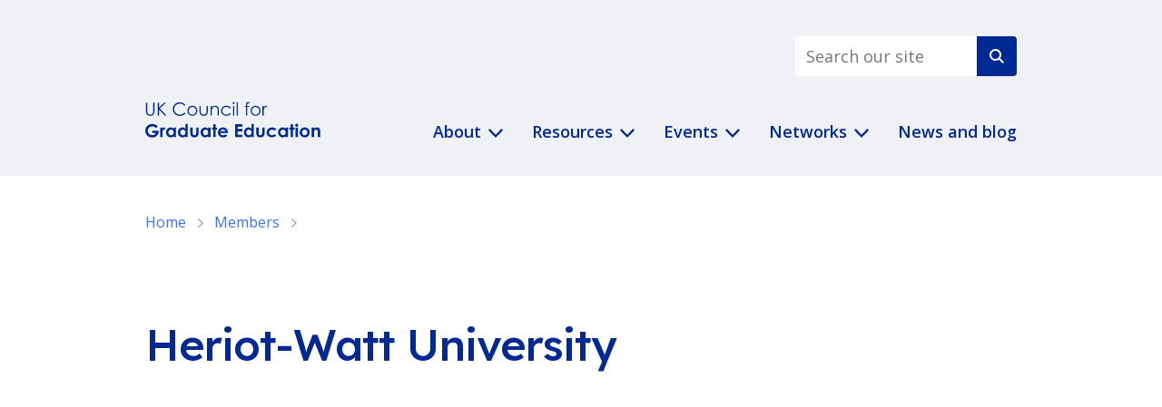

--- FILE ---
content_type: text/html; charset=UTF-8
request_url: https://ukcge.ac.uk/members/heriot-watt-university
body_size: 5502
content:
  <!DOCTYPE html>
<html lang="en" dir="ltr">
	<head>
		<meta charset="utf-8">
		<meta name="viewport" content="width=device-width, initial-scale=1.0"/>

        <script>(function(w,d,s,l,i){w[l]=w[l]||[];w[l].push({'gtm.start':
    new Date().getTime(),event:'gtm.js'});var f=d.getElementsByTagName(s)[0],
    j=d.createElement(s),dl=l!='dataLayer'?'&l='+l:'';j.async=true;j.src=
    'https://www.googletagmanager.com/gtm.js?id='+i+dl;f.parentNode.insertBefore(j,f);
    })(window,document,'script','dataLayer','GTM-PWQNPW');</script>

        <link rel="preload" href="/dist/styles/main-0ed0423093.css" as="style" onerror="this.onerror=null;this.href='/dist/styles/main.css';">
    <link href="/dist/styles/main-0ed0423093.css" rel="stylesheet" onerror="this.onerror=null;this.href='/dist/styles/main.css';">

        <link rel="apple-touch-icon" sizes="180x180" href="/apple-touch-icon.png">
    <link rel="icon" type="image/png" sizes="32x32" href="/favicon-32x32.png">
    <link rel="icon" type="image/png" sizes="16x16" href="/favicon-16x16.png">
    <link rel="manifest" href="/site.webmanifest">
    <link rel="mask-icon" href="/safari-pinned-tab.svg" color="#00227a">
    <meta name="msapplication-TileColor" content="#00227a">
    <meta name="theme-color" content="#ffffff">

      <title>UKCGE | Heriot-Watt University</title>
<script>
            if ((navigator.doNotTrack != "1" && 0) || !0) {
                window.addEventListener("load", function(){
                    window.cookieconsent.initialise({
                        "palette": {
                            "popup": {
                                "background": "#001048",
                                "text": "#ffffff",
                                "link": "#ffffff"
                            },
                            "button": {
                                "background":  "block" === "wire" ? "transparent" :  "#8DF2DA",
                                "text": "block" === "wire" ? "#8DF2DA" : "#002994",
                                "border":  "block" === "wire" ? "#8DF2DA" : undefined
                            },
                            "highlight": {
                                "background":  "block" === "wire" ? "transparent" :  "#fff",
                                "text": "block" === "wire" ? "#fff" : "#002994",
                                "border":  "block" === "wire" ? "#fff" : undefined
                            }
                        },
                        "position": "bottom-left" === "toppush" ? "top" : "bottom-left",
                        "static": "bottom-left" === "toppush",
                        "theme": "block",
                        "type": "opt-in",
                        "content": {
                            "message": "We use some essential cookies to make this website work. We’d like to set some additional cookies to better understand how you use the website and improve our services.&nbsp;",
                            "dismiss": "Got it!",
                            "link": "Cookie policy",
                            "href": "/cookie-policy",
                            "allow":"Accept additional cookies",
                            "deny":"Reject",
                            "target":"_self"
                        },
                        "revokable":0 === 1 ? true : false,
                        "dismissOnScroll":0 > 0 ? 0 : false,
                        "dismissOnTimeout":0 > 0 ? (0 * 1000) : false,
                        "cookie": {
                            "expiryDays":365 !== 0 ? 365 : 365,
                            "secure":0 === 1 ? true : false
                        },
                        onInitialise: function (status) {
                            var type = this.options.type;
                            var didConsent = this.hasConsented();
                            if (type == "opt-in" && didConsent) {
                                // enable cookies
                                if (typeof optInCookiesConsented === "function") {
                                    optInCookiesConsented();
                                    console.log("Opt in cookies consented");
                                } else {
                                    console.log("Opt in function not defined!");
                                }
                            }
                            if (type == "opt-out" && !didConsent) {
                                // disable cookies
                                if (typeof optOutCookiesNotConsented === "function") {
                                    optOutCookiesNotConsented();
                                    console.log("Opt out cookies not consented");
                                } else {
                                    console.log("Opt out function not defined!");
                                }
                            }
                        },
                        onStatusChange: function(status, chosenBefore) {
                            var type = this.options.type;
                            var didConsent = this.hasConsented();
                            if (type == "opt-in" && didConsent) {
                                // enable cookies
                                if (typeof optInCookiesConsented === "function") {
                                    optInCookiesConsented();
                                    console.log("Opt in cookies consented");
                                } else {
                                    console.log("Opt in function not defined!");
                                }
                            }
                            if (type == "opt-out" && !didConsent) {
                                // disable cookies
                                if (typeof optOutCookiesNotConsented === "function") {
                                    optOutCookiesNotConsented();
                                    console.log("Opt out cookies not consented");
                                } else {
                                    console.log("Opt out function not defined!");
                                }
                            }
                        },
                        onRevokeChoice: function() {
                            var type = this.options.type;
                            if (type == "opt-in") {
                                // disable cookies
                                if (typeof optInCookiesRevoked === "function") {
                                    optInCookiesRevoked();
                                    console.log("Opt in cookies revoked");
                                } else {
                                    console.log("Opt in revoked function not defined!");
                                }
                            }
                            if (type == "opt-out") {
                                // enable cookies
                                if (typeof optOutCookiesRevoked === "function") {
                                    optOutCookiesRevoked();
                                    console.log("Opt out cookies revoked");
                                } else {
                                    console.log("Opt out revoked function not defined!");
                                }
                            }
                        }
                    });
                });
            } else if (0) {
                // disable cookies
                if (typeof optOutCookiesNotConsented === "function") {
                    optOutCookiesNotConsented();
                    console.log("Opt out cookies not consented");
                } else {
                    console.log("Opt out function not defined!");
                }
            }
        </script><meta name="generator" content="SEOmatic">
<meta name="referrer" content="no-referrer-when-downgrade">
<meta name="robots" content="all">
<meta content="en_GB" property="og:locale">
<meta content="UKCGE" property="og:site_name">
<meta content="website" property="og:type">
<meta content="https://ukcge.ac.uk/members/heriot-watt-university" property="og:url">
<meta content="Heriot-Watt University" property="og:title">
<meta content="https://ukcge.ac.uk/assets/images/_1200x630_crop_center-center_82_none/EwNXxc0-_400x400.jpg?mtime=1688636722" property="og:image">
<meta content="1200" property="og:image:width">
<meta content="630" property="og:image:height">
<meta name="twitter:card" content="summary_large_image">
<meta name="twitter:site" content="@ukcge">
<meta name="twitter:creator" content="@ukcge">
<meta name="twitter:title" content="UKCGE | Heriot-Watt University">
<meta name="twitter:image" content="https://ukcge.ac.uk/assets/images/_800x418_crop_center-center_82_none/EwNXxc0-_400x400.jpg?mtime=1688636722">
<meta name="twitter:image:width" content="800">
<meta name="twitter:image:height" content="418">
<link href="https://ukcge.ac.uk/members/heriot-watt-university" rel="canonical">
<link href="https://ukcge.ac.uk/" rel="home">
<link type="text/plain" href="https://ukcge.ac.uk/humans.txt" rel="author">
<link href="https://ukcge.ac.uk/cpresources/c6d6d4ac/css/cookieconsent.min.css?v=1767607365" rel="stylesheet"></head>

	<body >
        <noscript>
      <iframe src="https://www.googletagmanager.com/ns.html?id=GTM-PWQNPW" height="0" width="0" style="display:none;visibility:hidden"></iframe>
    </noscript>

    
<header class="site-header" aria-label="Site header">
  
  <div class="container">
    <div class="site-header__top">
      <div class="header-search">
        
<form role="search" placeholder="Search our site" class="search-form" action="https://ukcge.ac.uk/search">
	<input type="search" name="q" aria-label="search text" placeholder="Search our site" value="" />
  <a class="input-clear input-clear--hide"><span class="visually-hidden">Clear value</span></a>
	<button type="submit" class="icon-button" value="Search">
    <svg width="16" height="16" viewBox="0 0 16 16" fill="none" xmlns="http://www.w3.org/2000/svg"><path fill-rule="evenodd" clip-rule="evenodd" d="M6.5 0a6.5 6.5 0 103.835 11.749l4.25 4.275L16 14.609l-4.251-4.274A6.5 6.5 0 006.5 0zM2 6.5a4.5 4.5 0 119 0 4.5 4.5 0 01-9 0z" fill="currentColor"/></svg>
		<span class="visually-hidden">Search</span>
	</button>
</form>
      </div>
          </div>
    <div class="site-header__bottom">
      <div class="logo-and-hamburger">
        <a href="/" class="site-logo"><img src="/dist/images/logo.svg" alt="UK Council for Graduate Education" /></a>

        <div class="mobile-header-actions">
          <a class="mobile-search-button" href="/search">
            <span class="visually-hidden">Search the site</span>
            <svg width="16" height="16" viewBox="0 0 16 16" fill="none" xmlns="http://www.w3.org/2000/svg"><path fill-rule="evenodd" clip-rule="evenodd" d="M6.5 0a6.5 6.5 0 103.835 11.749l4.25 4.275L16 14.609l-4.251-4.274A6.5 6.5 0 006.5 0zM2 6.5a4.5 4.5 0 119 0 4.5 4.5 0 01-9 0z" fill="currentColor"/></svg>
          </a>

          <button class="mobile-nav-button" id="mobileNavButton" aria-haspopup="true" aria-controls="mainNav">
            <span class="visually-hidden">Menu</span>
            <svg class="menu--open" width="20" height="17" viewBox="0 0 20 17" fill="none" xmlns="http://www.w3.org/2000/svg"><rect width="20" height="3" rx="1" fill="currentColor"/><rect y="7" width="20" height="3" rx="1" fill="currentColor"/><rect y="14" width="20" height="3" rx="1" fill="currentColor"/></svg>
            <svg class="menu--close" width="18" height="17" viewBox="0 0 18 17" fill="none" xmlns="http://www.w3.org/2000/svg"><rect x="1.719" y="-.406" width="22.197" height="3" rx="1" transform="rotate(45 1.719 -.406)" fill="currentColor"/><rect x="17.426" y="1.717" width="22.197" height="3" rx="1" transform="rotate(135 17.426 1.717)" fill="currentColor"/></svg>
          </button>
        </div>
      </div>

      <nav class="main-nav" aria-label="Main" id="mainNav">
        <ul role="menubar" aria-label="Main navigation">
                      
            <li role="none">
              <a role="menuitem" class="nav-item--level-1" tabindex="0" aria-haspopup="true" aria-expanded="false">
                About
                                  <svg width="16" height="10" viewBox="0 0 16 10" fill="none" xmlns="http://www.w3.org/2000/svg"><path d="M14.4 0L8 6.667 1.6 0 0 1.667 8 10l8-8.333L14.4 0z" fill="currentColor"/></svg>
                              </a>

                              <div class="level-2-nav-wrapper">
                  <div class="container">
                    <ul role="menu" class="level-2-ul" aria-label="About">
                                              <li role="none">
                                                      <a role="menuitem" href="/about/about-ukcge" tabindex="-1">About UKCGE</a>
                                                  </li>
                                              <li role="none">
                                                      <a role="menuitem" href="/about/about-ukcge/about-the-team" tabindex="-1">About the Team</a>
                                                  </li>
                                              <li role="none">
                                                      <a role="menuitem" href="/about/strategic-plan" tabindex="-1">Strategic plan</a>
                                                  </li>
                                              <li role="none">
                                                      <a role="menuitem" href="/about/board-of-trustees" tabindex="-1">Board of Trustees</a>
                                                  </li>
                                              <li role="none">
                                                      <a role="menuitem" href="/about/about-postgraduate-research-education" tabindex="-1">About Postgraduate Research Education</a>
                                                  </li>
                                              <li role="none">
                                                      <a role="menuitem" href="/about/about-postgraduate-taught-education" tabindex="-1">About Postgraduate Taught Education</a>
                                                  </li>
                                              <li role="none">
                                                      <a role="menuitem" href="/about/contact-us" tabindex="-1">Contact us</a>
                                                  </li>
                                              <li role="none">
                                                      <a role="menuitem" href="/about/membership" tabindex="-1">Membership</a>
                                                  </li>
                                          </ul>
                  </div>
                </div>
                          </li>
                      
            <li role="none">
              <a role="menuitem" class="nav-item--level-1" tabindex="0" aria-haspopup="true" aria-expanded="false">
                Resources
                                  <svg width="16" height="10" viewBox="0 0 16 10" fill="none" xmlns="http://www.w3.org/2000/svg"><path d="M14.4 0L8 6.667 1.6 0 0 1.667 8 10l8-8.333L14.4 0z" fill="currentColor"/></svg>
                              </a>

                              <div class="level-2-nav-wrapper">
                  <div class="container">
                    <ul role="menu" class="level-2-ul" aria-label="Resources">
                                              <li role="none">
                                                      <a role="menuitem" href="/resources/resource-library" tabindex="-1">Resource Library</a>
                                                  </li>
                                              <li role="none">
                                                      <a role="menuitem" href="https://supervision.ukcge.ac.uk" tabindex="-1">Research Supervision Recognition Programme</a>
                                                  </li>
                                              <li role="none">
                                                      <a role="menuitem" href="/resources/sector-data" tabindex="-1">Sector Data</a>
                                                  </li>
                                          </ul>
                  </div>
                </div>
                          </li>
                      
            <li role="none">
              <a role="menuitem" class="nav-item--level-1" tabindex="0" aria-haspopup="true" aria-expanded="false">
                Events
                                  <svg width="16" height="10" viewBox="0 0 16 10" fill="none" xmlns="http://www.w3.org/2000/svg"><path d="M14.4 0L8 6.667 1.6 0 0 1.667 8 10l8-8.333L14.4 0z" fill="currentColor"/></svg>
                              </a>

                              <div class="level-2-nav-wrapper">
                  <div class="container">
                    <ul role="menu" class="level-2-ul" aria-label="Events">
                                              <li role="none">
                                                      <a role="menuitem" href="/events/forthcoming-events" tabindex="-1">Forthcoming events</a>
                                                  </li>
                                              <li role="none">
                                                      <a role="menuitem" href="/events/past-events" tabindex="-1">Past events</a>
                                                  </li>
                                              <li role="none">
                                                      <a role="menuitem" href="/events/sponsorship" tabindex="-1">Sponsorship</a>
                                                  </li>
                                              <li role="none">
                                                      <a role="menuitem" href="/the-bob-burgess-memorial-lecture" tabindex="-1">The Bob Burgess Memorial Lecture</a>
                                                  </li>
                                          </ul>
                  </div>
                </div>
                          </li>
                      
            <li role="none">
              <a role="menuitem" class="nav-item--level-1" tabindex="0" aria-haspopup="true" aria-expanded="false">
                Networks
                                  <svg width="16" height="10" viewBox="0 0 16 10" fill="none" xmlns="http://www.w3.org/2000/svg"><path d="M14.4 0L8 6.667 1.6 0 0 1.667 8 10l8-8.333L14.4 0z" fill="currentColor"/></svg>
                              </a>

                              <div class="level-2-nav-wrapper">
                  <div class="container">
                    <ul role="menu" class="level-2-ul" aria-label="Networks">
                                              <li role="none">
                                                      <a role="menuitem" href="/networks/doctoral-deans-and-directors" tabindex="-1">Doctoral Deans and Directors Network</a>
                                                  </li>
                                              <li role="none">
                                                      <a role="menuitem" href="/networks/gsm" tabindex="-1">Postgraduate Education Practitioners</a>
                                                  </li>
                                              <li role="none">
                                                      <a role="menuitem" href="/networks/research-supervisors" tabindex="-1">Research Supervisors</a>
                                                  </li>
                                              <li role="none">
                                                      <a role="menuitem" href="/networks/working-groups" tabindex="-1">Working Groups</a>
                                                  </li>
                                              <li role="none">
                                                      <a role="menuitem" href="/networks/membership-directory" tabindex="-1">Membership directory</a>
                                                  </li>
                                          </ul>
                  </div>
                </div>
                          </li>
                      
            <li role="none">
              <a role="menuitem" class="nav-item--level-1" tabindex="0" href=/news-and-blog>
                News and blog
                              </a>

                          </li>
                  </ul>
      </nav>
    </div>
  </div>
</header>

    <main>
    	              

<div class="section section__breadcrumb">
  <div class="container">
    <nav class="breadcrumb" aria-label="Breadcrumb">
      <ol>
                  	<li>
		<a href="/">Home</a>
    <svg class="breadcrumb__item__chevron" width="7" height="10" viewBox="0 0 7 10" fill="none"><path d="M.996.734L5.5 5 1 9.272l.726.728L7 5 1.726 0l-.73.734z" fill="currentColor" /></svg>
	</li>

                                    	<li>
		<a href="/members">Members</a>
    <svg class="breadcrumb__item__chevron" width="7" height="10" viewBox="0 0 7 10" fill="none"><path d="M.996.734L5.5 5 1 9.272l.726.728L7 5 1.726 0l-.73.734z" fill="currentColor" /></svg>
	</li>

                                                </ol>
    </nav>
  </div>
</div>
  
  
	<div class="section section__hero">
		<div class="container">
			<div class="container-800 fc--ntm lc--nbm">
				<h1>Heriot-Watt University</h1>

								
								
        			</div>
		</div>
	</div>

	<div class="section section__body">
		<div class="container">
      
      
      
      
                    
            		</div>
	</div>

  			
	    
    	
      		</main>

    <footer class="site-footer" aria-label="Site footer">
	<div class="container">

              
    <div class="site-footer__contact-details">
      <span><strong>UK Council for Graduate Education</strong></span>
      <span>Lichfield Centre, The Friary, Lichfield, Staffordshire WS13 6QG</span>
      <span>Email <a href="mailto:ukcge@ukcge.ac.uk">ukcge@ukcge.ac.uk</a></span>
      <span>Phone 01543 308602</span>
    </div>

    <nav class="site-footer__nav" aria-label="Footer">
      <ul>
                  <li><a href="/about/contact-us">Contact us</a></li>
                  <li><a href="/principles-and-policies">Principles and Policies</a></li>
                  <li><a href="/cookie-policy">Cookies</a></li>
                  <li><a href="/communication-preferences">Subscribe to The Postgraduate</a></li>
                          <li><a href="/users/login">Link member login</a></li>
              </ul>
    </nav>

    <div class="site-footer__social-media">
      <ul>
                  <li><a href="https://twitter.com/ukcge" target="_blank" rel="noopener">
            <svg width="23" height="19" viewBox="0 0 23 19" fill="none" xmlns="http://www.w3.org/2000/svg"><path d="M20.642 4.603v.633c0 6.21-4.772 13.454-13.454 13.454-2.53 0-5.003-.747-7.188-2.127.345.058.748.058 1.15.058 2.127 0 4.197-.69 5.865-2.013a4.83 4.83 0 01-4.427-3.277c.69.114 1.437.114 2.127-.058C2.53 10.813.92 8.916.92 6.673v-.057c.632.345 1.38.575 2.127.575A4.815 4.815 0 011.61.808a13.628 13.628 0 009.718 4.945 4.569 4.569 0 011.38-4.485c1.897-1.782 4.887-1.667 6.67.23 1.035-.23 2.07-.575 2.99-1.15a4.632 4.632 0 01-2.07 2.588c.92-.115 1.84-.345 2.702-.748-.633.92-1.438 1.783-2.358 2.415z" fill="currentColor"/></svg>
            <span class="visually-hidden">Twitter</span>
          </a></li>
                  <li><a href="https://www.linkedin.com/company/ukcge/" target="_blank" rel="noopener">
            <svg width="22" height="21" viewBox="0 0 22 21" fill="none" xmlns="http://www.w3.org/2000/svg"><path d="M.46 21h4.422V6.908H.461V21zM2.579 0C1.197 0 0 1.105 0 2.487c0 1.381 1.197 2.487 2.487 2.487 1.474 0 2.487-1.198 2.487-2.487C4.974 1.197 3.868 0 2.579 0zm13.447 6.54c-2.118 0-3.5 1.29-4.145 2.303h-.092V6.908H7.645v14.093h4.236v-6.908c0-1.842.369-3.592 2.671-3.592 2.303 0 2.303 2.118 2.303 3.684V21h4.421v-7.737c0-3.777-.829-6.724-5.25-6.724z" fill="currentColor"/></svg>
            <span class="visually-hidden">LinkedIn</span>
          </a></li>
                  <li><a href="https://www.youtube.com/TheUKCGE" target="_blank" rel="noopener">
            <svg width="22" height="15" viewBox="0 0 22 15" fill="none" xmlns="http://www.w3.org/2000/svg"><path d="M21.56 2.357c-.275-.91-.99-1.66-1.925-1.875C17.875 0 11 0 11 0S4.125 0 2.42.429C1.485.696.715 1.393.495 2.304 0 4.018 0 7.5 0 7.5s0 3.482.44 5.143c.275.91.99 1.66 1.925 1.875C4.125 15 11 15 11 15s6.875 0 8.58-.429c.935-.267 1.705-.964 1.925-1.875C22 10.982 22 7.5 22 7.5s0-3.482-.44-5.143zM8.8 10.714V4.286L14.52 7.5 8.8 10.714z" fill="currentColor"/></svg>
            <span class="visually-hidden">YouTube</span>
          </a></li>
              </ul>
    </div>

    <div class="site-footer__credits">
      <span>&copy; UK Council for Graduate Education 2026. Charity No. 1061495.</span>
      <span>Website by <a href="https://www.williamjoseph.co.uk" target="_blank" rel="noopener">William Joseph</a></span>
    </div>

	</div>
</footer>

        <script type="text/javascript">
      window.csrfTokenName = "CRAFT_CSRF_TOKEN";
      window.csrfTokenValue = "px1n5JNOi7RxEkRn32462bUH9ZNWFmdyjEJvTPcaOstZW5pjzeHZ4dcoFLyjB\u002D_4QX93FroYdIz6No36MVwSOcl3DQqNXmDyEWj8FoySgZI\u003D";
    </script>
        <script>
      function createScriptElement(src) {
        const script = document.createElement('script');
        script.src = src;
        return script;
      }

      function loadFallbackScript(fallbackScript) {
          const fallbackScriptElement = createScriptElement(fallbackScript);
          document.head.append(fallbackScriptElement);
      }
    </script>

        <script src="/dist/js/vendor/jquery/jquery-3.6-8fb8fee4fc.0.min.js" onerror="loadFallbackScript('/dist/js/vendor/jquery/jquery-3.6.0.min.js')"></script>
    <script src="/dist/js/vendor/chart.js/chart-4347891cc6.min.js" onerror="loadFallbackScript('/dist/js/vendor/chart.js/chart.min.js')"></script>
    <script src="/dist/js/main-7b5b798767.js" onerror="loadFallbackScript('/dist/js/main.js')"></script>

    
  <script type="application/ld+json">{"@context":"https://schema.org","@graph":[{"@type":"WebSite","author":{"@id":"#identity"},"copyrightHolder":{"@id":"#identity"},"copyrightYear":"2024","creator":{"@id":"#creator"},"dateCreated":"2024-02-08T13:59:13+00:00","dateModified":"2024-02-08T14:00:21+00:00","datePublished":"2024-02-08T13:59:00+00:00","headline":"Heriot-Watt University","image":{"@type":"ImageObject","url":"https://ukcge.ac.uk/assets/images/_1200x630_crop_center-center_82_none/EwNXxc0-_400x400.jpg?mtime=1688636722"},"inLanguage":"en-gb","mainEntityOfPage":"https://ukcge.ac.uk/members/heriot-watt-university","name":"Heriot-Watt University","publisher":{"@id":"#creator"},"url":"https://ukcge.ac.uk/members/heriot-watt-university"},{"@id":"#identity","@type":"Organization"},{"@id":"#creator","@type":"Organization"},{"@type":"BreadcrumbList","description":"Breadcrumbs list","itemListElement":[{"@type":"ListItem","item":"https://ukcge.ac.uk/","name":"The representative body for postgraduate education and research","position":1},{"@type":"ListItem","item":"https://ukcge.ac.uk/members/heriot-watt-university","name":"Heriot-Watt University","position":2}],"name":"Breadcrumbs"}]}</script><script src="https://ukcge.ac.uk/cpresources/c6d6d4ac/js/cookieconsent.min.js?v=1767607365"></script></body>
</html>




--- FILE ---
content_type: text/css
request_url: https://ukcge.ac.uk/dist/styles/main-0ed0423093.css
body_size: 17649
content:
@import"https://fonts.googleapis.com/css2?family=Lexend:wght@400;500;600&family=Open+Sans:ital,wght@0,400;0,500;0,600;0,700;1,400;1,500;1,600;1,700&display=swap";html{line-height:1.15;-webkit-text-size-adjust:100%}body{margin:0}main{display:block}h1{font-size:2em;margin:.67em 0}hr{box-sizing:content-box;height:0;overflow:visible}pre{font-family:monospace,monospace;font-size:1em}a{background-color:rgba(0,0,0,0)}abbr[title]{border-bottom:none;text-decoration:underline;text-decoration:underline dotted}b,strong{font-weight:bolder}code,kbd,samp{font-family:monospace,monospace;font-size:1em}small{font-size:80%}sub,sup{font-size:75%;line-height:0;position:relative;vertical-align:baseline}sub{bottom:-0.25em}sup{top:-0.5em}img{border-style:none}button,input,optgroup,select,textarea{font-family:inherit;font-size:100%;line-height:1.15;margin:0}button,input{overflow:visible}button,select{text-transform:none}button,[type=button],[type=reset],[type=submit]{-webkit-appearance:button}button::-moz-focus-inner,[type=button]::-moz-focus-inner,[type=reset]::-moz-focus-inner,[type=submit]::-moz-focus-inner{border-style:none;padding:0}button:-moz-focusring,[type=button]:-moz-focusring,[type=reset]:-moz-focusring,[type=submit]:-moz-focusring{outline:1px dotted ButtonText}fieldset{padding:.35em .75em .625em}legend{box-sizing:border-box;color:inherit;display:table;max-width:100%;padding:0;white-space:normal}progress{vertical-align:baseline}textarea{overflow:auto}[type=checkbox],[type=radio]{box-sizing:border-box;padding:0}[type=number]::-webkit-inner-spin-button,[type=number]::-webkit-outer-spin-button{height:auto}[type=search]{-webkit-appearance:textfield;outline-offset:-2px}[type=search]::-webkit-search-decoration{-webkit-appearance:none}::-webkit-file-upload-button{-webkit-appearance:button;font:inherit}details{display:block}summary{display:list-item}template{display:none}[hidden]{display:none}*,*:before,*:after{box-sizing:inherit}html{box-sizing:border-box;min-height:100vh;scroll-behavior:smooth}body{min-height:100vh;display:flex;flex-direction:column}main{flex-grow:1}iframe,img,video,svg{max-width:100%}.lc--nbm>*:last-child{margin-bottom:0}.fc--ntm>*:first-child{margin-top:0}a:focus-visible{outline:none;background-color:#ffe14d;color:#000 !important;box-shadow:0 0 0 3px #ffe14d}a:focus-visible path{fill:#000 !important}.visually-hidden{position:absolute;left:-9999em;top:auto;width:1px;height:1px;overflow:hidden}@media(prefers-reduced-motion: reduce){*{animation:none !important;transition:none !important}}.body--grey{background-color:#f0f1f4}html{font-size:62.5%}body{font-family:"Open Sans",sans-serif;color:#2c3143;font-size:1.8rem;line-height:1.444;-moz-osx-font-smoothing:grayscale;-webkit-text-size-adjust:100%;-webkit-font-smoothing:antialiased;font-feature-settings:"pnum" on,"lnum" on,"ss04" on;font-variant-numeric:lining-nums}h1,h2,h3,.search-results__count,h4,h5,h6,p{margin-top:0}h1,.h1,h2,.h2,h3,.search-results__count,.h3,h4,.h4,h5,.h5,h6,.h6{font-family:"Lexend",sans-serif;letter-spacing:-0.02em}h1,.h1{color:#002994;font-weight:500;font-size:2.8rem;line-height:3.2rem;margin-top:24px}@media screen and (min-width: 577px){h1,.h1{margin-top:32px}}h1,.h1{margin-bottom:14px}@media screen and (min-width: 577px){h1,.h1{margin-bottom:16px}}h2,.h2{color:#002994;font-weight:500;font-size:2.8rem;line-height:3.2rem;margin-bottom:16px}@media screen and (min-width: 577px){h2,.h2{margin-bottom:20px}}h2.section-heading,.h2.section-heading{margin-bottom:32px}@media screen and (min-width: 577px){h2.section-heading,.h2.section-heading{margin-bottom:48px}}h2.section-heading--top-margin,.h2.section-heading--top-margin{margin-top:52px}@media screen and (min-width: 577px){h2.section-heading--top-margin,.h2.section-heading--top-margin{margin-top:96px}}.applied-filters+h2.section-heading--top-margin{margin-top:0}.matrix--heading h2{margin-top:52px}@media screen and (min-width: 577px){.matrix--heading h2{margin-top:96px}}.matrix--heading h2{margin-bottom:32px}@media screen and (min-width: 577px){.matrix--heading h2{margin-bottom:48px}}.matrix--heading h3,.matrix--heading .search-results__count{margin-top:32px}@media screen and (min-width: 577px){.matrix--heading h3,.matrix--heading .search-results__count{margin-top:48px}}.matrix--heading h3,.matrix--heading .search-results__count{margin-bottom:18px}@media screen and (min-width: 577px){.matrix--heading h3,.matrix--heading .search-results__count{margin-bottom:24px}}h3,.search-results__count,.h3{color:#002994;font-weight:500;font-size:2.4rem;line-height:3rem;margin-bottom:18px}@media screen and (min-width: 577px){h3,.search-results__count,.h3{margin-bottom:24px}}h4,.h4{font-size:2rem;line-height:2.6rem;font-weight:500;margin-bottom:16px}@media screen and (min-width: 577px){h4,.h4{margin-bottom:20px}}.matrix--text p+h4,.matrix--text+.matrix--text h4:first-child{margin-top:20px}@media screen and (min-width: 577px){.matrix--text p+h4,.matrix--text+.matrix--text h4:first-child{margin-top:28px}}.display-title{font-weight:500;font-size:2.8rem;line-height:3.2rem;background-image:linear-gradient(#8DF2DA 100%, rgba(255, 255, 255, 0) 50%);background-repeat:repeat-x;background-size:3px 3px;background-position:0 91%}.section--rsrp-blue .display-title{background-image:linear-gradient(#fff 100%, rgba(255, 255, 255, 0) 50%)}b,strong{font-weight:600}p{margin-bottom:16px}@media screen and (min-width: 577px){p{margin-bottom:20px}}a{color:#3c72ff;text-decoration:underline;text-decoration-thickness:1px;text-underline-offset:3px;transition:all .2s ease}a:hover{color:rgb(0,44.8615384615,162)}hr{display:block;border:1px solid #002994;margin-top:16px}@media screen and (min-width: 577px){hr{margin-top:20px}}hr{margin-bottom:16px}@media screen and (min-width: 577px){hr{margin-bottom:20px}}blockquote{margin:0}.subtitle{font-family:"Lexend",sans-serif;font-size:2.2rem;line-height:2.8rem;margin-bottom:16px}@media screen and (min-width: 577px){.subtitle{margin-bottom:20px}}.subtitle>*:last-child{margin-bottom:0}.standfirst{color:#002994;font-family:"Lexend",sans-serif;font-size:2.2rem;line-height:2.8rem;font-weight:500;margin-bottom:16px}@media screen and (min-width: 577px){.standfirst{margin-bottom:20px}}.standfirst>*:last-child{margin-bottom:0}.quote{color:#2c3143;font-family:"Lexend",sans-serif;font-weight:500;font-size:2.4rem;line-height:3rem;margin-bottom:16px}@media screen and (min-width: 577px){.quote{margin-bottom:20px}}.quote>*:last-child{margin-bottom:0}.caption{font-weight:400;font-size:1.6rem;line-height:2.2rem;margin-bottom:16px}@media screen and (min-width: 577px){.caption{margin-bottom:20px}}.standfirst+.matrix{margin-top:32px}@media screen and (min-width: 577px){.standfirst+.matrix{margin-top:48px}}.matrix--text{display:flex;flex-direction:column}.matrix--text p{font-variant-numeric:oldstyle-nums;font-feature-settings:"pnum" on,"lnum" off,"ss04" on}.rich-text ul,.rich-text ol,.matrix--text ul,.matrix--text ol{list-style:none;padding:0 0 0 2rem}.rich-text li,.matrix--text li{position:relative;padding-left:2.8rem;margin-bottom:6px}.rich-text li:before,.matrix--text li:before{content:"";position:absolute;left:.2rem}.rich-text li:last-child,.matrix--text li:last-child{margin-bottom:20px}@media screen and (min-width: 577px){.rich-text li:last-child,.matrix--text li:last-child{margin-bottom:28px}}.rich-text ul li:before,.matrix--text ul li:before{display:block;width:.8rem;height:.8rem;top:.8rem;background-color:#2c3143;border-radius:50%}.rich-text ol,.matrix--text ol{counter-reset:dots}.rich-text ol li:before,.matrix--text ol li:before{content:counter(dots, decimal);counter-increment:dots;display:inline-block;font-weight:700}.subtitle{font-size:2.2rem;line-height:2.8rem}.icon-circle{width:4rem;height:4rem;flex:0 0 4rem;max-width:4rem;display:flex;justify-content:center;align-items:center;border-radius:50%}.entry-meta-data-item{display:flex;flex-wrap:wrap;align-items:center}.entry-meta-data-item svg{margin-right:.8rem;margin-bottom:.2rem}.entry-dates{display:flex;flex-direction:column;margin-bottom:16px}@media screen and (min-width: 577px){.entry-dates{margin-bottom:20px}}.go-to-top{font-size:1.6rem;line-height:2.2rem;color:#3c72ff;cursor:pointer}.go-to-top svg{vertical-align:-1px;margin-right:.4rem}.go-to-top:hover{color:rgb(0,44.8615384615,162)}@media screen and (min-width: 576px){body{font-size:1.8rem;line-height:1.444}h1,.h1{font-size:4.8rem;line-height:5.6rem}h2,.h2{font-size:4rem;line-height:5rem}h3,.search-results__count,.h3{font-size:3rem;line-height:3.8rem}.display-title{font-size:6rem;line-height:7rem;background-size:5px 5px}.standfirst{font-size:2.4rem;line-height:3.2rem}.quote{font-size:3rem;line-height:3.8rem}.subtitle{font-size:2.4rem;line-height:3.2rem}.icon-circle{width:4.8rem;height:4.8rem;flex:0 0 4.8rem;max-width:4.8rem;display:flex}}button,.button{display:inline-flex;align-items:center;justify-content:center;outline:0;border:0;transition:all .2s ease;background-color:#fff;color:#3c72ff;text-decoration:none}button>*:last-child,.button>*:last-child{margin-bottom:0}button,.button{font-size:1.8rem;line-height:2.6rem;padding:.8rem 2.4rem 1rem;box-shadow:0px 0px 5px rgba(44,49,67,.2);border-radius:5rem;cursor:pointer}button>svg,.button>svg{margin-top:.2rem}button>svg:first-child,.button>svg:first-child{margin-right:1rem}button>svg:last-child,.button>svg:last-child{margin-left:1rem}button:hover,.button:hover{color:#002994}button:focus-visible,.button:focus-visible{background-color:#fff;color:#002994 !important;box-shadow:inset 0 0 0 3px #000,0 0 0 3px #ffe14d}button:not(:last-child),.button:not(:last-child){margin-right:.5em}a.button{text-decoration:none}a.cc-btn{text-decoration:none;border-radius:5rem}a.cc-btn:hover{text-decoration:none !important}.button--pill{border-radius:.8rem}.button--cta{background-color:#8df2da;color:#002994;box-shadow:none}.button--cta:hover{background-color:#79f3d6}.button--cta:focus-visible{background-color:#ffe14d}.button--cta--blue{background-color:#002994;color:#fff}.button--cta--blue:hover{background-color:#00227a;color:#fff}.button--small{font-size:1.6rem;line-height:2.2rem}.button--outline{box-shadow:inset 0 0 0 1px #b7e5fd}.button--outline:hover{box-shadow:inset 0 0 0 1px #002994}.button--circle{padding:0;width:4rem;height:4rem;border-radius:100%}.button--circle>svg:first-child,.button--circle>svg:last-child{margin:0}.button--tag{border-radius:.8rem;padding:.4rem 1.2rem .6rem;box-shadow:inset 0 0 0 1px #b7e5fd}.tag-checkbox:checked+.button--tag,.button--tag:hover{background-color:#3c72ff;box-shadow:inset 0 0 0 1px #3c72ff;color:#fff}input[type=search]::-webkit-search-decoration,input[type=search]::-webkit-search-cancel-button,input[type=search]::-webkit-search-results-button,input[type=search]::-webkit-search-results-decoration{display:none}input[type=date],input[type=email],input[type=number],input[type=password],input[type=search],input[type=tel],input[type=text],input[type=url],select,textarea,.StripeElement{display:block;margin-bottom:1.4rem;line-height:1.4;padding:.6rem 1.2rem;border:1px solid #3c72ff;border-radius:.4rem;background-color:#fff;outline:none}input[type=date]:hover,input[type=email]:hover,input[type=number]:hover,input[type=password]:hover,input[type=search]:hover,input[type=tel]:hover,input[type=text]:hover,input[type=url]:hover,select:hover,textarea:hover,.StripeElement:hover{border-color:#002994}input[type=date]:focus,input[type=email]:focus,input[type=number]:focus,input[type=password]:focus,input[type=search]:focus,input[type=tel]:focus,input[type=text]:focus,input[type=url]:focus,select:focus,textarea:focus,.StripeElement:focus{padding:.5rem 1.2rem;border:2px solid #002994;box-shadow:0 0 0 3px #ffe14d}.StripeElement{padding:.9rem 1rem}input[type=radio]{display:inline-block;width:2.4rem;height:2.4rem;border:1px solid #3c72ff;background-color:#fff;cursor:pointer;appearance:none}input[type=radio]:hover{border-color:#002994}input[type=radio]:focus{border:2px solid #002994;box-shadow:0 0 0 3px #ffe14d}input[type=checkbox]{margin-right:1rem}input[type=radio]{border-radius:50%}input[type=radio]:checked{color:#002994;border:2px solid #002994}input[type=radio]:checked:before{content:"";position:absolute;display:block;width:1.2rem;height:1.2rem;top:50%;transform:translateY(-50%);left:0;right:0;margin:0 auto;background-color:#002994;border-radius:50%}.radio-label{display:flex;align-items:flex-start;position:relative}.radio-label input[type=radio]{margin-right:1rem;flex-shrink:0}.radio-label span{flex-grow:1}label{display:inline-block;margin-bottom:.4rem;font-size:1.8rem;line-height:1.444}label.large{margin-bottom:1.2rem;font-family:"Lexend",sans-serif;font-size:2.2rem;line-height:2.8rem;font-weight:500}fieldset{padding:0;margin:0;border:none;appearance:none}.vertical-form{display:flex;flex-direction:column;align-items:flex-start}.field-row{display:flex;flex-direction:column;width:100%;margin-bottom:16px}@media screen and (min-width: 577px){.field-row{margin-bottom:20px}}form .freeform-pages{width:100%;margin:0;margin-bottom:20px}@media screen and (min-width: 577px){form .freeform-pages{margin-bottom:28px}}form .freeform-pages{display:flex;border-bottom:1px solid rgb(168.0810810811,174.5675675676,197.9189189189);list-style:none;padding:0}form .freeform-pages li{padding:1rem 1rem 1rem 0}.freeform-row{max-width:760px}.freeform-column{display:flex;flex-direction:column}.freeform-column button,.freeform-column .button{margin:1rem auto 1rem 0}.freeform-column[style*="display: block"]{display:flex !important}.freeform-column>div[data-field-type]{display:flex;flex-direction:column}.freeform-column.freeform-column--submit{flex-direction:row}.freeform-column.freeform-column--submit button,.freeform-column.freeform-column--submit .button{margin:0 2rem 0 0}div[data-freeform-controls]{flex-direction:column;gap:1rem}.freeform-input-only-label{position:relative;padding-left:4rem}.freeform-input-only-label input[type=checkbox]{position:absolute;left:0;top:7px}.freeform-instructions{margin-bottom:8px}@media screen and (min-width: 577px){.freeform-instructions{margin-bottom:8px}}.freeform-instructions{font-size:1.6rem;line-height:2.2rem}.radio-group,.freeform-column--checkbox_group{margin-bottom:1.4rem}.freeform-column--radio_group label:not(.freeform-label){position:relative;padding-left:4rem}.freeform-column--radio_group input[type=radio]{position:absolute;left:0}.freeform-column--radio_group input[type=radio]:before{top:50%;transform:translateY(-50%);left:0;right:0;margin:0 auto}.freeform-column--radio_group .input-group-one-line label{margin-right:4rem}.freeform-column--radio_group .input-group-one-line label:last-child{margin-right:0}div[data-field-type=radios]{display:flex;flex-direction:column;gap:1rem;margin-bottom:1.4rem}div[data-field-type=radios] label:not(:first-child){display:flex;align-items:center;margin:0;gap:1rem}div[data-field-type=radios] input[type=radio]{position:relative}.ff-form-success,.freeform-form-success{margin-top:14px}@media screen and (min-width: 577px){.ff-form-success,.freeform-form-success{margin-top:16px}}.ff-form-success,.freeform-form-success{margin-bottom:32px}@media screen and (min-width: 577px){.ff-form-success,.freeform-form-success{margin-bottom:48px}}.ff-form-success,.freeform-form-success{background-color:#8df2da;padding:2rem 2.4rem;border-radius:.8rem;width:100%;max-width:700px;display:flex;flex-direction:column;box-shadow:0px 0px 5px rgba(44,49,67,.2)}.ff-form-success p,.freeform-form-success p{margin:0;color:#002994;font-size:2.4rem;line-height:3.2rem;font-family:"Lexend",sans-serif}.ff-form-errors,.freeform-form-errors{color:#d80000}.ff-errors,.freeform-errors{color:#d80000;margin:0 0 1.4rem 0;padding-left:0;list-style:none}.ff-errors li,.freeform-errors li{margin-bottom:.8rem}.ff-errors li:last-child,.freeform-errors li:last-child{margin-bottom:0}.freeform-label.freeform-required:after{content:"*";margin-left:.8rem;color:red;position:absolute}#cookieConsentForm button[type=submit]{margin-top:2rem}.freeform-file-drag-and-drop{margin-bottom:1.4rem}@media screen and (min-width: 576px){input[type=date],input[type=email],input[type=number],input[type=password],input[type=search],input[type=tel],input[type=text],input[type=url],select,textarea,.radio-group,.freeform-column--checkbox_group,.freeform-file-drag-and-drop,.StripeElement{margin-bottom:2.8rem}label{margin-bottom:.8rem;font-size:1.8rem;line-height:1.444}label.large{margin-bottom:2rem;font-size:2.4rem;line-height:3.2rem}.freeform-column button,.freeform-column .button{margin:1.6rem auto 1.6rem 0}.ff-errors{margin:-2rem 0 2.8rem 0}div[data-field-type=radios]{margin-bottom:2.8rem}}table{width:100%;font-size:1.6rem;border-spacing:0;margin-bottom:20px}@media screen and (min-width: 577px){table{margin-bottom:28px}}th{text-align:left;text-transform:uppercase;border-bottom:2px solid #2c3143}td,th{padding:1rem 1rem 1rem 0}td{border-bottom:1px solid rgb(168.0810810811,174.5675675676,197.9189189189)}td.row-actions>*{margin-top:.4rem;margin-bottom:.4rem}/*!
 * Bootstrap Grid v5.1.1 (https://getbootstrap.com/)
 * Copyright 2011-2021 The Bootstrap Authors
 * Copyright 2011-2021 Twitter, Inc.
 * Licensed under MIT (https://github.com/twbs/bootstrap/blob/main/LICENSE)
 */.bs-container,.bs-container-fluid,.bs-container-xxl,.bs-container-xl,.bs-container-lg,.bs-container-md,.bs-container-sm{width:100%;padding-right:var(--bs-gutter-x, 1.2rem);padding-left:var(--bs-gutter-x, 1.2rem);margin-right:auto;margin-left:auto}@media(min-width: 576px){.bs-container-sm,.bs-container{max-width:540px}}@media(min-width: 768px){.bs-container-md,.bs-container-sm,.bs-container{max-width:720px}}@media(min-width: 992px){.bs-container-lg,.bs-container-md,.bs-container-sm,.bs-container{max-width:960px}}@media(min-width: 1200px){.bs-container-xl,.bs-container-lg,.bs-container-md,.bs-container-sm,.bs-container{max-width:1140px}}@media(min-width: 1400px){.bs-container-xxl,.bs-container-xl,.bs-container-lg,.bs-container-md,.bs-container-sm,.bs-container{max-width:1320px}}.row{--bs-gutter-x: 2.4rem;--bs-gutter-y: 0;display:flex;flex-wrap:wrap;margin-top:calc(var(--bs-gutter-y)*-1);margin-right:calc(var(--bs-gutter-x)*-0.5);margin-left:calc(var(--bs-gutter-x)*-0.5)}.row>*{box-sizing:border-box;flex-shrink:0;width:100%;max-width:100%;padding-right:calc(var(--bs-gutter-x)*.5);padding-left:calc(var(--bs-gutter-x)*.5);margin-top:var(--bs-gutter-y)}.col{flex:1 0 0%}.row-cols-auto>*{flex:0 0 auto;width:auto}.row-cols-1>*{flex:0 0 auto;width:100%}.row-cols-2>*{flex:0 0 auto;width:50%}.row-cols-3>*{flex:0 0 auto;width:33.3333333333%}.row-cols-4>*{flex:0 0 auto;width:25%}.row-cols-5>*{flex:0 0 auto;width:20%}.row-cols-6>*{flex:0 0 auto;width:16.6666666667%}.col-auto{flex:0 0 auto;width:auto}.col-1{flex:0 0 auto;width:8.33333333%}.col-2{flex:0 0 auto;width:16.66666667%}.col-3{flex:0 0 auto;width:25%}.col-4{flex:0 0 auto;width:33.33333333%}.col-5{flex:0 0 auto;width:41.66666667%}.col-6{flex:0 0 auto;width:50%}.col-7{flex:0 0 auto;width:58.33333333%}.col-8{flex:0 0 auto;width:66.66666667%}.col-9{flex:0 0 auto;width:75%}.col-10{flex:0 0 auto;width:83.33333333%}.col-11{flex:0 0 auto;width:91.66666667%}.col-12{flex:0 0 auto;width:100%}.offset-1{margin-left:8.33333333%}.offset-2{margin-left:16.66666667%}.offset-3{margin-left:25%}.offset-4{margin-left:33.33333333%}.offset-5{margin-left:41.66666667%}.offset-6{margin-left:50%}.offset-7{margin-left:58.33333333%}.offset-8{margin-left:66.66666667%}.offset-9{margin-left:75%}.offset-10{margin-left:83.33333333%}.offset-11{margin-left:91.66666667%}.g-0,.gx-0{--bs-gutter-x: 0}.g-0,.gy-0{--bs-gutter-y: 0}.g-1,.gx-1{--bs-gutter-x: 0.25rem}.g-1,.gy-1{--bs-gutter-y: 0.25rem}.g-2,.gx-2{--bs-gutter-x: 0.5rem}.g-2,.gy-2{--bs-gutter-y: 0.5rem}.g-3,.gx-3{--bs-gutter-x: 1rem}.g-3,.gy-3{--bs-gutter-y: 1rem}.g-4,.gx-4{--bs-gutter-x: 1.5rem}.g-4,.gy-4{--bs-gutter-y: 1.5rem}.g-5,.gx-5{--bs-gutter-x: 3rem}.g-5,.gy-5{--bs-gutter-y: 3rem}@media(min-width: 576px){.col-sm{flex:1 0 0%}.row-cols-sm-auto>*{flex:0 0 auto;width:auto}.row-cols-sm-1>*{flex:0 0 auto;width:100%}.row-cols-sm-2>*{flex:0 0 auto;width:50%}.row-cols-sm-3>*{flex:0 0 auto;width:33.3333333333%}.row-cols-sm-4>*{flex:0 0 auto;width:25%}.row-cols-sm-5>*{flex:0 0 auto;width:20%}.row-cols-sm-6>*{flex:0 0 auto;width:16.6666666667%}.col-sm-auto{flex:0 0 auto;width:auto}.col-sm-1{flex:0 0 auto;width:8.33333333%}.col-sm-2{flex:0 0 auto;width:16.66666667%}.col-sm-3{flex:0 0 auto;width:25%}.col-sm-4{flex:0 0 auto;width:33.33333333%}.col-sm-5{flex:0 0 auto;width:41.66666667%}.col-sm-6{flex:0 0 auto;width:50%}.col-sm-7{flex:0 0 auto;width:58.33333333%}.col-sm-8{flex:0 0 auto;width:66.66666667%}.col-sm-9{flex:0 0 auto;width:75%}.col-sm-10{flex:0 0 auto;width:83.33333333%}.col-sm-11{flex:0 0 auto;width:91.66666667%}.col-sm-12{flex:0 0 auto;width:100%}.offset-sm-0{margin-left:0}.offset-sm-1{margin-left:8.33333333%}.offset-sm-2{margin-left:16.66666667%}.offset-sm-3{margin-left:25%}.offset-sm-4{margin-left:33.33333333%}.offset-sm-5{margin-left:41.66666667%}.offset-sm-6{margin-left:50%}.offset-sm-7{margin-left:58.33333333%}.offset-sm-8{margin-left:66.66666667%}.offset-sm-9{margin-left:75%}.offset-sm-10{margin-left:83.33333333%}.offset-sm-11{margin-left:91.66666667%}.g-sm-0,.gx-sm-0{--bs-gutter-x: 0}.g-sm-0,.gy-sm-0{--bs-gutter-y: 0}.g-sm-1,.gx-sm-1{--bs-gutter-x: 0.25rem}.g-sm-1,.gy-sm-1{--bs-gutter-y: 0.25rem}.g-sm-2,.gx-sm-2{--bs-gutter-x: 0.5rem}.g-sm-2,.gy-sm-2{--bs-gutter-y: 0.5rem}.g-sm-3,.gx-sm-3{--bs-gutter-x: 1rem}.g-sm-3,.gy-sm-3{--bs-gutter-y: 1rem}.g-sm-4,.gx-sm-4{--bs-gutter-x: 1.5rem}.g-sm-4,.gy-sm-4{--bs-gutter-y: 1.5rem}.g-sm-5,.gx-sm-5{--bs-gutter-x: 3rem}.g-sm-5,.gy-sm-5{--bs-gutter-y: 3rem}}@media(min-width: 768px){.col-md{flex:1 0 0%}.row-cols-md-auto>*{flex:0 0 auto;width:auto}.row-cols-md-1>*{flex:0 0 auto;width:100%}.row-cols-md-2>*{flex:0 0 auto;width:50%}.row-cols-md-3>*{flex:0 0 auto;width:33.3333333333%}.row-cols-md-4>*{flex:0 0 auto;width:25%}.row-cols-md-5>*{flex:0 0 auto;width:20%}.row-cols-md-6>*{flex:0 0 auto;width:16.6666666667%}.col-md-auto{flex:0 0 auto;width:auto}.col-md-1{flex:0 0 auto;width:8.33333333%}.col-md-2{flex:0 0 auto;width:16.66666667%}.col-md-3{flex:0 0 auto;width:25%}.col-md-4{flex:0 0 auto;width:33.33333333%}.col-md-5{flex:0 0 auto;width:41.66666667%}.col-md-6{flex:0 0 auto;width:50%}.col-md-7{flex:0 0 auto;width:58.33333333%}.col-md-8{flex:0 0 auto;width:66.66666667%}.col-md-9{flex:0 0 auto;width:75%}.col-md-10{flex:0 0 auto;width:83.33333333%}.col-md-11{flex:0 0 auto;width:91.66666667%}.col-md-12{flex:0 0 auto;width:100%}.offset-md-0{margin-left:0}.offset-md-1{margin-left:8.33333333%}.offset-md-2{margin-left:16.66666667%}.offset-md-3{margin-left:25%}.offset-md-4{margin-left:33.33333333%}.offset-md-5{margin-left:41.66666667%}.offset-md-6{margin-left:50%}.offset-md-7{margin-left:58.33333333%}.offset-md-8{margin-left:66.66666667%}.offset-md-9{margin-left:75%}.offset-md-10{margin-left:83.33333333%}.offset-md-11{margin-left:91.66666667%}.g-md-0,.gx-md-0{--bs-gutter-x: 0}.g-md-0,.gy-md-0{--bs-gutter-y: 0}.g-md-1,.gx-md-1{--bs-gutter-x: 0.25rem}.g-md-1,.gy-md-1{--bs-gutter-y: 0.25rem}.g-md-2,.gx-md-2{--bs-gutter-x: 0.5rem}.g-md-2,.gy-md-2{--bs-gutter-y: 0.5rem}.g-md-3,.gx-md-3{--bs-gutter-x: 1rem}.g-md-3,.gy-md-3{--bs-gutter-y: 1rem}.g-md-4,.gx-md-4{--bs-gutter-x: 1.5rem}.g-md-4,.gy-md-4{--bs-gutter-y: 1.5rem}.g-md-5,.gx-md-5{--bs-gutter-x: 3rem}.g-md-5,.gy-md-5{--bs-gutter-y: 3rem}}@media(min-width: 992px){.col-lg{flex:1 0 0%}.row-cols-lg-auto>*{flex:0 0 auto;width:auto}.row-cols-lg-1>*{flex:0 0 auto;width:100%}.row-cols-lg-2>*{flex:0 0 auto;width:50%}.row-cols-lg-3>*{flex:0 0 auto;width:33.3333333333%}.row-cols-lg-4>*{flex:0 0 auto;width:25%}.row-cols-lg-5>*{flex:0 0 auto;width:20%}.row-cols-lg-6>*{flex:0 0 auto;width:16.6666666667%}.col-lg-auto{flex:0 0 auto;width:auto}.col-lg-1{flex:0 0 auto;width:8.33333333%}.col-lg-2{flex:0 0 auto;width:16.66666667%}.col-lg-3{flex:0 0 auto;width:25%}.col-lg-4{flex:0 0 auto;width:33.33333333%}.col-lg-5{flex:0 0 auto;width:41.66666667%}.col-lg-6{flex:0 0 auto;width:50%}.col-lg-7{flex:0 0 auto;width:58.33333333%}.col-lg-8{flex:0 0 auto;width:66.66666667%}.col-lg-9{flex:0 0 auto;width:75%}.col-lg-10{flex:0 0 auto;width:83.33333333%}.col-lg-11{flex:0 0 auto;width:91.66666667%}.col-lg-12{flex:0 0 auto;width:100%}.offset-lg-0{margin-left:0}.offset-lg-1{margin-left:8.33333333%}.offset-lg-2{margin-left:16.66666667%}.offset-lg-3{margin-left:25%}.offset-lg-4{margin-left:33.33333333%}.offset-lg-5{margin-left:41.66666667%}.offset-lg-6{margin-left:50%}.offset-lg-7{margin-left:58.33333333%}.offset-lg-8{margin-left:66.66666667%}.offset-lg-9{margin-left:75%}.offset-lg-10{margin-left:83.33333333%}.offset-lg-11{margin-left:91.66666667%}.g-lg-0,.gx-lg-0{--bs-gutter-x: 0}.g-lg-0,.gy-lg-0{--bs-gutter-y: 0}.g-lg-1,.gx-lg-1{--bs-gutter-x: 0.25rem}.g-lg-1,.gy-lg-1{--bs-gutter-y: 0.25rem}.g-lg-2,.gx-lg-2{--bs-gutter-x: 0.5rem}.g-lg-2,.gy-lg-2{--bs-gutter-y: 0.5rem}.g-lg-3,.gx-lg-3{--bs-gutter-x: 1rem}.g-lg-3,.gy-lg-3{--bs-gutter-y: 1rem}.g-lg-4,.gx-lg-4{--bs-gutter-x: 1.5rem}.g-lg-4,.gy-lg-4{--bs-gutter-y: 1.5rem}.g-lg-5,.gx-lg-5{--bs-gutter-x: 3rem}.g-lg-5,.gy-lg-5{--bs-gutter-y: 3rem}}@media(min-width: 1200px){.col-xl{flex:1 0 0%}.row-cols-xl-auto>*{flex:0 0 auto;width:auto}.row-cols-xl-1>*{flex:0 0 auto;width:100%}.row-cols-xl-2>*{flex:0 0 auto;width:50%}.row-cols-xl-3>*{flex:0 0 auto;width:33.3333333333%}.row-cols-xl-4>*{flex:0 0 auto;width:25%}.row-cols-xl-5>*{flex:0 0 auto;width:20%}.row-cols-xl-6>*{flex:0 0 auto;width:16.6666666667%}.col-xl-auto{flex:0 0 auto;width:auto}.col-xl-1{flex:0 0 auto;width:8.33333333%}.col-xl-2{flex:0 0 auto;width:16.66666667%}.col-xl-3{flex:0 0 auto;width:25%}.col-xl-4{flex:0 0 auto;width:33.33333333%}.col-xl-5{flex:0 0 auto;width:41.66666667%}.col-xl-6{flex:0 0 auto;width:50%}.col-xl-7{flex:0 0 auto;width:58.33333333%}.col-xl-8{flex:0 0 auto;width:66.66666667%}.col-xl-9{flex:0 0 auto;width:75%}.col-xl-10{flex:0 0 auto;width:83.33333333%}.col-xl-11{flex:0 0 auto;width:91.66666667%}.col-xl-12{flex:0 0 auto;width:100%}.offset-xl-0{margin-left:0}.offset-xl-1{margin-left:8.33333333%}.offset-xl-2{margin-left:16.66666667%}.offset-xl-3{margin-left:25%}.offset-xl-4{margin-left:33.33333333%}.offset-xl-5{margin-left:41.66666667%}.offset-xl-6{margin-left:50%}.offset-xl-7{margin-left:58.33333333%}.offset-xl-8{margin-left:66.66666667%}.offset-xl-9{margin-left:75%}.offset-xl-10{margin-left:83.33333333%}.offset-xl-11{margin-left:91.66666667%}.g-xl-0,.gx-xl-0{--bs-gutter-x: 0}.g-xl-0,.gy-xl-0{--bs-gutter-y: 0}.g-xl-1,.gx-xl-1{--bs-gutter-x: 0.25rem}.g-xl-1,.gy-xl-1{--bs-gutter-y: 0.25rem}.g-xl-2,.gx-xl-2{--bs-gutter-x: 0.5rem}.g-xl-2,.gy-xl-2{--bs-gutter-y: 0.5rem}.g-xl-3,.gx-xl-3{--bs-gutter-x: 1rem}.g-xl-3,.gy-xl-3{--bs-gutter-y: 1rem}.g-xl-4,.gx-xl-4{--bs-gutter-x: 1.5rem}.g-xl-4,.gy-xl-4{--bs-gutter-y: 1.5rem}.g-xl-5,.gx-xl-5{--bs-gutter-x: 3rem}.g-xl-5,.gy-xl-5{--bs-gutter-y: 3rem}}@media(min-width: 1400px){.col-xxl{flex:1 0 0%}.row-cols-xxl-auto>*{flex:0 0 auto;width:auto}.row-cols-xxl-1>*{flex:0 0 auto;width:100%}.row-cols-xxl-2>*{flex:0 0 auto;width:50%}.row-cols-xxl-3>*{flex:0 0 auto;width:33.3333333333%}.row-cols-xxl-4>*{flex:0 0 auto;width:25%}.row-cols-xxl-5>*{flex:0 0 auto;width:20%}.row-cols-xxl-6>*{flex:0 0 auto;width:16.6666666667%}.col-xxl-auto{flex:0 0 auto;width:auto}.col-xxl-1{flex:0 0 auto;width:8.33333333%}.col-xxl-2{flex:0 0 auto;width:16.66666667%}.col-xxl-3{flex:0 0 auto;width:25%}.col-xxl-4{flex:0 0 auto;width:33.33333333%}.col-xxl-5{flex:0 0 auto;width:41.66666667%}.col-xxl-6{flex:0 0 auto;width:50%}.col-xxl-7{flex:0 0 auto;width:58.33333333%}.col-xxl-8{flex:0 0 auto;width:66.66666667%}.col-xxl-9{flex:0 0 auto;width:75%}.col-xxl-10{flex:0 0 auto;width:83.33333333%}.col-xxl-11{flex:0 0 auto;width:91.66666667%}.col-xxl-12{flex:0 0 auto;width:100%}.offset-xxl-0{margin-left:0}.offset-xxl-1{margin-left:8.33333333%}.offset-xxl-2{margin-left:16.66666667%}.offset-xxl-3{margin-left:25%}.offset-xxl-4{margin-left:33.33333333%}.offset-xxl-5{margin-left:41.66666667%}.offset-xxl-6{margin-left:50%}.offset-xxl-7{margin-left:58.33333333%}.offset-xxl-8{margin-left:66.66666667%}.offset-xxl-9{margin-left:75%}.offset-xxl-10{margin-left:83.33333333%}.offset-xxl-11{margin-left:91.66666667%}.g-xxl-0,.gx-xxl-0{--bs-gutter-x: 0}.g-xxl-0,.gy-xxl-0{--bs-gutter-y: 0}.g-xxl-1,.gx-xxl-1{--bs-gutter-x: 0.25rem}.g-xxl-1,.gy-xxl-1{--bs-gutter-y: 0.25rem}.g-xxl-2,.gx-xxl-2{--bs-gutter-x: 0.5rem}.g-xxl-2,.gy-xxl-2{--bs-gutter-y: 0.5rem}.g-xxl-3,.gx-xxl-3{--bs-gutter-x: 1rem}.g-xxl-3,.gy-xxl-3{--bs-gutter-y: 1rem}.g-xxl-4,.gx-xxl-4{--bs-gutter-x: 1.5rem}.g-xxl-4,.gy-xxl-4{--bs-gutter-y: 1.5rem}.g-xxl-5,.gx-xxl-5{--bs-gutter-x: 3rem}.g-xxl-5,.gy-xxl-5{--bs-gutter-y: 3rem}}.d-inline{display:inline !important}.d-inline-block{display:inline-block !important}.d-block{display:block !important}.d-grid{display:grid !important}.d-table{display:table !important}.d-table-row{display:table-row !important}.d-table-cell{display:table-cell !important}.d-flex{display:flex !important}.d-inline-flex{display:inline-flex !important}.d-none{display:none !important}.flex-fill{flex:1 1 auto !important}.flex-row{flex-direction:row !important}.flex-column{flex-direction:column !important}.flex-row-reverse{flex-direction:row-reverse !important}.flex-column-reverse{flex-direction:column-reverse !important}.flex-grow-0{flex-grow:0 !important}.flex-grow-1{flex-grow:1 !important}.flex-shrink-0{flex-shrink:0 !important}.flex-shrink-1{flex-shrink:1 !important}.flex-wrap{flex-wrap:wrap !important}.flex-nowrap{flex-wrap:nowrap !important}.flex-wrap-reverse{flex-wrap:wrap-reverse !important}.justify-content-start{justify-content:flex-start !important}.justify-content-end{justify-content:flex-end !important}.justify-content-center{justify-content:center !important}.justify-content-between{justify-content:space-between !important}.justify-content-around{justify-content:space-around !important}.justify-content-evenly{justify-content:space-evenly !important}.align-items-start{align-items:flex-start !important}.align-items-end{align-items:flex-end !important}.align-items-center{align-items:center !important}.align-items-baseline{align-items:baseline !important}.align-items-stretch{align-items:stretch !important}.align-content-start{align-content:flex-start !important}.align-content-end{align-content:flex-end !important}.align-content-center{align-content:center !important}.align-content-between{align-content:space-between !important}.align-content-around{align-content:space-around !important}.align-content-stretch{align-content:stretch !important}.align-self-auto{align-self:auto !important}.align-self-start{align-self:flex-start !important}.align-self-end{align-self:flex-end !important}.align-self-center{align-self:center !important}.align-self-baseline{align-self:baseline !important}.align-self-stretch{align-self:stretch !important}.order-first{order:-1 !important}.order-0{order:0 !important}.order-1{order:1 !important}.order-2{order:2 !important}.order-3{order:3 !important}.order-4{order:4 !important}.order-5{order:5 !important}.order-last{order:6 !important}.m-0{margin:0 !important}.m-1{margin:.25rem !important}.m-2{margin:.5rem !important}.m-3{margin:1rem !important}.m-4{margin:1.5rem !important}.m-5{margin:3rem !important}.m-auto{margin:auto !important}.mx-0{margin-right:0 !important;margin-left:0 !important}.mx-1{margin-right:.25rem !important;margin-left:.25rem !important}.mx-2{margin-right:.5rem !important;margin-left:.5rem !important}.mx-3{margin-right:1rem !important;margin-left:1rem !important}.mx-4{margin-right:1.5rem !important;margin-left:1.5rem !important}.mx-5{margin-right:3rem !important;margin-left:3rem !important}.mx-auto{margin-right:auto !important;margin-left:auto !important}.my-0{margin-top:0 !important;margin-bottom:0 !important}.my-1{margin-top:.25rem !important;margin-bottom:.25rem !important}.my-2{margin-top:.5rem !important;margin-bottom:.5rem !important}.my-3{margin-top:1rem !important;margin-bottom:1rem !important}.my-4{margin-top:1.5rem !important;margin-bottom:1.5rem !important}.my-5{margin-top:3rem !important;margin-bottom:3rem !important}.my-auto{margin-top:auto !important;margin-bottom:auto !important}.mt-0{margin-top:0 !important}.mt-1{margin-top:.25rem !important}.mt-2{margin-top:.5rem !important}.mt-3{margin-top:1rem !important}.mt-4{margin-top:1.5rem !important}.mt-5{margin-top:3rem !important}.mt-auto{margin-top:auto !important}.me-0{margin-right:0 !important}.me-1{margin-right:.25rem !important}.me-2{margin-right:.5rem !important}.me-3{margin-right:1rem !important}.me-4{margin-right:1.5rem !important}.me-5{margin-right:3rem !important}.me-auto{margin-right:auto !important}.mb-0{margin-bottom:0 !important}.mb-1{margin-bottom:.25rem !important}.mb-2{margin-bottom:.5rem !important}.mb-3{margin-bottom:1rem !important}.mb-4{margin-bottom:1.5rem !important}.mb-5{margin-bottom:3rem !important}.mb-auto{margin-bottom:auto !important}.ms-0{margin-left:0 !important}.ms-1{margin-left:.25rem !important}.ms-2{margin-left:.5rem !important}.ms-3{margin-left:1rem !important}.ms-4{margin-left:1.5rem !important}.ms-5{margin-left:3rem !important}.ms-auto{margin-left:auto !important}.p-0{padding:0 !important}.p-1{padding:.25rem !important}.p-2{padding:.5rem !important}.p-3{padding:1rem !important}.p-4{padding:1.5rem !important}.p-5{padding:3rem !important}.px-0{padding-right:0 !important;padding-left:0 !important}.px-1{padding-right:.25rem !important;padding-left:.25rem !important}.px-2{padding-right:.5rem !important;padding-left:.5rem !important}.px-3{padding-right:1rem !important;padding-left:1rem !important}.px-4{padding-right:1.5rem !important;padding-left:1.5rem !important}.px-5{padding-right:3rem !important;padding-left:3rem !important}.py-0{padding-top:0 !important;padding-bottom:0 !important}.py-1{padding-top:.25rem !important;padding-bottom:.25rem !important}.py-2{padding-top:.5rem !important;padding-bottom:.5rem !important}.py-3{padding-top:1rem !important;padding-bottom:1rem !important}.py-4{padding-top:1.5rem !important;padding-bottom:1.5rem !important}.py-5{padding-top:3rem !important;padding-bottom:3rem !important}.pt-0{padding-top:0 !important}.pt-1{padding-top:.25rem !important}.pt-2{padding-top:.5rem !important}.pt-3{padding-top:1rem !important}.pt-4{padding-top:1.5rem !important}.pt-5{padding-top:3rem !important}.pe-0{padding-right:0 !important}.pe-1{padding-right:.25rem !important}.pe-2{padding-right:.5rem !important}.pe-3{padding-right:1rem !important}.pe-4{padding-right:1.5rem !important}.pe-5{padding-right:3rem !important}.pb-0{padding-bottom:0 !important}.pb-1{padding-bottom:.25rem !important}.pb-2{padding-bottom:.5rem !important}.pb-3{padding-bottom:1rem !important}.pb-4{padding-bottom:1.5rem !important}.pb-5{padding-bottom:3rem !important}.ps-0{padding-left:0 !important}.ps-1{padding-left:.25rem !important}.ps-2{padding-left:.5rem !important}.ps-3{padding-left:1rem !important}.ps-4{padding-left:1.5rem !important}.ps-5{padding-left:3rem !important}@media(min-width: 576px){.d-sm-inline{display:inline !important}.d-sm-inline-block{display:inline-block !important}.d-sm-block{display:block !important}.d-sm-grid{display:grid !important}.d-sm-table{display:table !important}.d-sm-table-row{display:table-row !important}.d-sm-table-cell{display:table-cell !important}.d-sm-flex{display:flex !important}.d-sm-inline-flex{display:inline-flex !important}.d-sm-none{display:none !important}.flex-sm-fill{flex:1 1 auto !important}.flex-sm-row{flex-direction:row !important}.flex-sm-column{flex-direction:column !important}.flex-sm-row-reverse{flex-direction:row-reverse !important}.flex-sm-column-reverse{flex-direction:column-reverse !important}.flex-sm-grow-0{flex-grow:0 !important}.flex-sm-grow-1{flex-grow:1 !important}.flex-sm-shrink-0{flex-shrink:0 !important}.flex-sm-shrink-1{flex-shrink:1 !important}.flex-sm-wrap{flex-wrap:wrap !important}.flex-sm-nowrap{flex-wrap:nowrap !important}.flex-sm-wrap-reverse{flex-wrap:wrap-reverse !important}.justify-content-sm-start{justify-content:flex-start !important}.justify-content-sm-end{justify-content:flex-end !important}.justify-content-sm-center{justify-content:center !important}.justify-content-sm-between{justify-content:space-between !important}.justify-content-sm-around{justify-content:space-around !important}.justify-content-sm-evenly{justify-content:space-evenly !important}.align-items-sm-start{align-items:flex-start !important}.align-items-sm-end{align-items:flex-end !important}.align-items-sm-center{align-items:center !important}.align-items-sm-baseline{align-items:baseline !important}.align-items-sm-stretch{align-items:stretch !important}.align-content-sm-start{align-content:flex-start !important}.align-content-sm-end{align-content:flex-end !important}.align-content-sm-center{align-content:center !important}.align-content-sm-between{align-content:space-between !important}.align-content-sm-around{align-content:space-around !important}.align-content-sm-stretch{align-content:stretch !important}.align-self-sm-auto{align-self:auto !important}.align-self-sm-start{align-self:flex-start !important}.align-self-sm-end{align-self:flex-end !important}.align-self-sm-center{align-self:center !important}.align-self-sm-baseline{align-self:baseline !important}.align-self-sm-stretch{align-self:stretch !important}.order-sm-first{order:-1 !important}.order-sm-0{order:0 !important}.order-sm-1{order:1 !important}.order-sm-2{order:2 !important}.order-sm-3{order:3 !important}.order-sm-4{order:4 !important}.order-sm-5{order:5 !important}.order-sm-last{order:6 !important}.m-sm-0{margin:0 !important}.m-sm-1{margin:.25rem !important}.m-sm-2{margin:.5rem !important}.m-sm-3{margin:1rem !important}.m-sm-4{margin:1.5rem !important}.m-sm-5{margin:3rem !important}.m-sm-auto{margin:auto !important}.mx-sm-0{margin-right:0 !important;margin-left:0 !important}.mx-sm-1{margin-right:.25rem !important;margin-left:.25rem !important}.mx-sm-2{margin-right:.5rem !important;margin-left:.5rem !important}.mx-sm-3{margin-right:1rem !important;margin-left:1rem !important}.mx-sm-4{margin-right:1.5rem !important;margin-left:1.5rem !important}.mx-sm-5{margin-right:3rem !important;margin-left:3rem !important}.mx-sm-auto{margin-right:auto !important;margin-left:auto !important}.my-sm-0{margin-top:0 !important;margin-bottom:0 !important}.my-sm-1{margin-top:.25rem !important;margin-bottom:.25rem !important}.my-sm-2{margin-top:.5rem !important;margin-bottom:.5rem !important}.my-sm-3{margin-top:1rem !important;margin-bottom:1rem !important}.my-sm-4{margin-top:1.5rem !important;margin-bottom:1.5rem !important}.my-sm-5{margin-top:3rem !important;margin-bottom:3rem !important}.my-sm-auto{margin-top:auto !important;margin-bottom:auto !important}.mt-sm-0{margin-top:0 !important}.mt-sm-1{margin-top:.25rem !important}.mt-sm-2{margin-top:.5rem !important}.mt-sm-3{margin-top:1rem !important}.mt-sm-4{margin-top:1.5rem !important}.mt-sm-5{margin-top:3rem !important}.mt-sm-auto{margin-top:auto !important}.me-sm-0{margin-right:0 !important}.me-sm-1{margin-right:.25rem !important}.me-sm-2{margin-right:.5rem !important}.me-sm-3{margin-right:1rem !important}.me-sm-4{margin-right:1.5rem !important}.me-sm-5{margin-right:3rem !important}.me-sm-auto{margin-right:auto !important}.mb-sm-0{margin-bottom:0 !important}.mb-sm-1{margin-bottom:.25rem !important}.mb-sm-2{margin-bottom:.5rem !important}.mb-sm-3{margin-bottom:1rem !important}.mb-sm-4{margin-bottom:1.5rem !important}.mb-sm-5{margin-bottom:3rem !important}.mb-sm-auto{margin-bottom:auto !important}.ms-sm-0{margin-left:0 !important}.ms-sm-1{margin-left:.25rem !important}.ms-sm-2{margin-left:.5rem !important}.ms-sm-3{margin-left:1rem !important}.ms-sm-4{margin-left:1.5rem !important}.ms-sm-5{margin-left:3rem !important}.ms-sm-auto{margin-left:auto !important}.p-sm-0{padding:0 !important}.p-sm-1{padding:.25rem !important}.p-sm-2{padding:.5rem !important}.p-sm-3{padding:1rem !important}.p-sm-4{padding:1.5rem !important}.p-sm-5{padding:3rem !important}.px-sm-0{padding-right:0 !important;padding-left:0 !important}.px-sm-1{padding-right:.25rem !important;padding-left:.25rem !important}.px-sm-2{padding-right:.5rem !important;padding-left:.5rem !important}.px-sm-3{padding-right:1rem !important;padding-left:1rem !important}.px-sm-4{padding-right:1.5rem !important;padding-left:1.5rem !important}.px-sm-5{padding-right:3rem !important;padding-left:3rem !important}.py-sm-0{padding-top:0 !important;padding-bottom:0 !important}.py-sm-1{padding-top:.25rem !important;padding-bottom:.25rem !important}.py-sm-2{padding-top:.5rem !important;padding-bottom:.5rem !important}.py-sm-3{padding-top:1rem !important;padding-bottom:1rem !important}.py-sm-4{padding-top:1.5rem !important;padding-bottom:1.5rem !important}.py-sm-5{padding-top:3rem !important;padding-bottom:3rem !important}.pt-sm-0{padding-top:0 !important}.pt-sm-1{padding-top:.25rem !important}.pt-sm-2{padding-top:.5rem !important}.pt-sm-3{padding-top:1rem !important}.pt-sm-4{padding-top:1.5rem !important}.pt-sm-5{padding-top:3rem !important}.pe-sm-0{padding-right:0 !important}.pe-sm-1{padding-right:.25rem !important}.pe-sm-2{padding-right:.5rem !important}.pe-sm-3{padding-right:1rem !important}.pe-sm-4{padding-right:1.5rem !important}.pe-sm-5{padding-right:3rem !important}.pb-sm-0{padding-bottom:0 !important}.pb-sm-1{padding-bottom:.25rem !important}.pb-sm-2{padding-bottom:.5rem !important}.pb-sm-3{padding-bottom:1rem !important}.pb-sm-4{padding-bottom:1.5rem !important}.pb-sm-5{padding-bottom:3rem !important}.ps-sm-0{padding-left:0 !important}.ps-sm-1{padding-left:.25rem !important}.ps-sm-2{padding-left:.5rem !important}.ps-sm-3{padding-left:1rem !important}.ps-sm-4{padding-left:1.5rem !important}.ps-sm-5{padding-left:3rem !important}}@media(min-width: 768px){.d-md-inline{display:inline !important}.d-md-inline-block{display:inline-block !important}.d-md-block{display:block !important}.d-md-grid{display:grid !important}.d-md-table{display:table !important}.d-md-table-row{display:table-row !important}.d-md-table-cell{display:table-cell !important}.d-md-flex{display:flex !important}.d-md-inline-flex{display:inline-flex !important}.d-md-none{display:none !important}.flex-md-fill{flex:1 1 auto !important}.flex-md-row{flex-direction:row !important}.flex-md-column{flex-direction:column !important}.flex-md-row-reverse{flex-direction:row-reverse !important}.flex-md-column-reverse{flex-direction:column-reverse !important}.flex-md-grow-0{flex-grow:0 !important}.flex-md-grow-1{flex-grow:1 !important}.flex-md-shrink-0{flex-shrink:0 !important}.flex-md-shrink-1{flex-shrink:1 !important}.flex-md-wrap{flex-wrap:wrap !important}.flex-md-nowrap{flex-wrap:nowrap !important}.flex-md-wrap-reverse{flex-wrap:wrap-reverse !important}.justify-content-md-start{justify-content:flex-start !important}.justify-content-md-end{justify-content:flex-end !important}.justify-content-md-center{justify-content:center !important}.justify-content-md-between{justify-content:space-between !important}.justify-content-md-around{justify-content:space-around !important}.justify-content-md-evenly{justify-content:space-evenly !important}.align-items-md-start{align-items:flex-start !important}.align-items-md-end{align-items:flex-end !important}.align-items-md-center{align-items:center !important}.align-items-md-baseline{align-items:baseline !important}.align-items-md-stretch{align-items:stretch !important}.align-content-md-start{align-content:flex-start !important}.align-content-md-end{align-content:flex-end !important}.align-content-md-center{align-content:center !important}.align-content-md-between{align-content:space-between !important}.align-content-md-around{align-content:space-around !important}.align-content-md-stretch{align-content:stretch !important}.align-self-md-auto{align-self:auto !important}.align-self-md-start{align-self:flex-start !important}.align-self-md-end{align-self:flex-end !important}.align-self-md-center{align-self:center !important}.align-self-md-baseline{align-self:baseline !important}.align-self-md-stretch{align-self:stretch !important}.order-md-first{order:-1 !important}.order-md-0{order:0 !important}.order-md-1{order:1 !important}.order-md-2{order:2 !important}.order-md-3{order:3 !important}.order-md-4{order:4 !important}.order-md-5{order:5 !important}.order-md-last{order:6 !important}.m-md-0{margin:0 !important}.m-md-1{margin:.25rem !important}.m-md-2{margin:.5rem !important}.m-md-3{margin:1rem !important}.m-md-4{margin:1.5rem !important}.m-md-5{margin:3rem !important}.m-md-auto{margin:auto !important}.mx-md-0{margin-right:0 !important;margin-left:0 !important}.mx-md-1{margin-right:.25rem !important;margin-left:.25rem !important}.mx-md-2{margin-right:.5rem !important;margin-left:.5rem !important}.mx-md-3{margin-right:1rem !important;margin-left:1rem !important}.mx-md-4{margin-right:1.5rem !important;margin-left:1.5rem !important}.mx-md-5{margin-right:3rem !important;margin-left:3rem !important}.mx-md-auto{margin-right:auto !important;margin-left:auto !important}.my-md-0{margin-top:0 !important;margin-bottom:0 !important}.my-md-1{margin-top:.25rem !important;margin-bottom:.25rem !important}.my-md-2{margin-top:.5rem !important;margin-bottom:.5rem !important}.my-md-3{margin-top:1rem !important;margin-bottom:1rem !important}.my-md-4{margin-top:1.5rem !important;margin-bottom:1.5rem !important}.my-md-5{margin-top:3rem !important;margin-bottom:3rem !important}.my-md-auto{margin-top:auto !important;margin-bottom:auto !important}.mt-md-0{margin-top:0 !important}.mt-md-1{margin-top:.25rem !important}.mt-md-2{margin-top:.5rem !important}.mt-md-3{margin-top:1rem !important}.mt-md-4{margin-top:1.5rem !important}.mt-md-5{margin-top:3rem !important}.mt-md-auto{margin-top:auto !important}.me-md-0{margin-right:0 !important}.me-md-1{margin-right:.25rem !important}.me-md-2{margin-right:.5rem !important}.me-md-3{margin-right:1rem !important}.me-md-4{margin-right:1.5rem !important}.me-md-5{margin-right:3rem !important}.me-md-auto{margin-right:auto !important}.mb-md-0{margin-bottom:0 !important}.mb-md-1{margin-bottom:.25rem !important}.mb-md-2{margin-bottom:.5rem !important}.mb-md-3{margin-bottom:1rem !important}.mb-md-4{margin-bottom:1.5rem !important}.mb-md-5{margin-bottom:3rem !important}.mb-md-auto{margin-bottom:auto !important}.ms-md-0{margin-left:0 !important}.ms-md-1{margin-left:.25rem !important}.ms-md-2{margin-left:.5rem !important}.ms-md-3{margin-left:1rem !important}.ms-md-4{margin-left:1.5rem !important}.ms-md-5{margin-left:3rem !important}.ms-md-auto{margin-left:auto !important}.p-md-0{padding:0 !important}.p-md-1{padding:.25rem !important}.p-md-2{padding:.5rem !important}.p-md-3{padding:1rem !important}.p-md-4{padding:1.5rem !important}.p-md-5{padding:3rem !important}.px-md-0{padding-right:0 !important;padding-left:0 !important}.px-md-1{padding-right:.25rem !important;padding-left:.25rem !important}.px-md-2{padding-right:.5rem !important;padding-left:.5rem !important}.px-md-3{padding-right:1rem !important;padding-left:1rem !important}.px-md-4{padding-right:1.5rem !important;padding-left:1.5rem !important}.px-md-5{padding-right:3rem !important;padding-left:3rem !important}.py-md-0{padding-top:0 !important;padding-bottom:0 !important}.py-md-1{padding-top:.25rem !important;padding-bottom:.25rem !important}.py-md-2{padding-top:.5rem !important;padding-bottom:.5rem !important}.py-md-3{padding-top:1rem !important;padding-bottom:1rem !important}.py-md-4{padding-top:1.5rem !important;padding-bottom:1.5rem !important}.py-md-5{padding-top:3rem !important;padding-bottom:3rem !important}.pt-md-0{padding-top:0 !important}.pt-md-1{padding-top:.25rem !important}.pt-md-2{padding-top:.5rem !important}.pt-md-3{padding-top:1rem !important}.pt-md-4{padding-top:1.5rem !important}.pt-md-5{padding-top:3rem !important}.pe-md-0{padding-right:0 !important}.pe-md-1{padding-right:.25rem !important}.pe-md-2{padding-right:.5rem !important}.pe-md-3{padding-right:1rem !important}.pe-md-4{padding-right:1.5rem !important}.pe-md-5{padding-right:3rem !important}.pb-md-0{padding-bottom:0 !important}.pb-md-1{padding-bottom:.25rem !important}.pb-md-2{padding-bottom:.5rem !important}.pb-md-3{padding-bottom:1rem !important}.pb-md-4{padding-bottom:1.5rem !important}.pb-md-5{padding-bottom:3rem !important}.ps-md-0{padding-left:0 !important}.ps-md-1{padding-left:.25rem !important}.ps-md-2{padding-left:.5rem !important}.ps-md-3{padding-left:1rem !important}.ps-md-4{padding-left:1.5rem !important}.ps-md-5{padding-left:3rem !important}}@media(min-width: 992px){.d-lg-inline{display:inline !important}.d-lg-inline-block{display:inline-block !important}.d-lg-block{display:block !important}.d-lg-grid{display:grid !important}.d-lg-table{display:table !important}.d-lg-table-row{display:table-row !important}.d-lg-table-cell{display:table-cell !important}.d-lg-flex{display:flex !important}.d-lg-inline-flex{display:inline-flex !important}.d-lg-none{display:none !important}.flex-lg-fill{flex:1 1 auto !important}.flex-lg-row{flex-direction:row !important}.flex-lg-column{flex-direction:column !important}.flex-lg-row-reverse{flex-direction:row-reverse !important}.flex-lg-column-reverse{flex-direction:column-reverse !important}.flex-lg-grow-0{flex-grow:0 !important}.flex-lg-grow-1{flex-grow:1 !important}.flex-lg-shrink-0{flex-shrink:0 !important}.flex-lg-shrink-1{flex-shrink:1 !important}.flex-lg-wrap{flex-wrap:wrap !important}.flex-lg-nowrap{flex-wrap:nowrap !important}.flex-lg-wrap-reverse{flex-wrap:wrap-reverse !important}.justify-content-lg-start{justify-content:flex-start !important}.justify-content-lg-end{justify-content:flex-end !important}.justify-content-lg-center{justify-content:center !important}.justify-content-lg-between{justify-content:space-between !important}.justify-content-lg-around{justify-content:space-around !important}.justify-content-lg-evenly{justify-content:space-evenly !important}.align-items-lg-start{align-items:flex-start !important}.align-items-lg-end{align-items:flex-end !important}.align-items-lg-center{align-items:center !important}.align-items-lg-baseline{align-items:baseline !important}.align-items-lg-stretch{align-items:stretch !important}.align-content-lg-start{align-content:flex-start !important}.align-content-lg-end{align-content:flex-end !important}.align-content-lg-center{align-content:center !important}.align-content-lg-between{align-content:space-between !important}.align-content-lg-around{align-content:space-around !important}.align-content-lg-stretch{align-content:stretch !important}.align-self-lg-auto{align-self:auto !important}.align-self-lg-start{align-self:flex-start !important}.align-self-lg-end{align-self:flex-end !important}.align-self-lg-center{align-self:center !important}.align-self-lg-baseline{align-self:baseline !important}.align-self-lg-stretch{align-self:stretch !important}.order-lg-first{order:-1 !important}.order-lg-0{order:0 !important}.order-lg-1{order:1 !important}.order-lg-2{order:2 !important}.order-lg-3{order:3 !important}.order-lg-4{order:4 !important}.order-lg-5{order:5 !important}.order-lg-last{order:6 !important}.m-lg-0{margin:0 !important}.m-lg-1{margin:.25rem !important}.m-lg-2{margin:.5rem !important}.m-lg-3{margin:1rem !important}.m-lg-4{margin:1.5rem !important}.m-lg-5{margin:3rem !important}.m-lg-auto{margin:auto !important}.mx-lg-0{margin-right:0 !important;margin-left:0 !important}.mx-lg-1{margin-right:.25rem !important;margin-left:.25rem !important}.mx-lg-2{margin-right:.5rem !important;margin-left:.5rem !important}.mx-lg-3{margin-right:1rem !important;margin-left:1rem !important}.mx-lg-4{margin-right:1.5rem !important;margin-left:1.5rem !important}.mx-lg-5{margin-right:3rem !important;margin-left:3rem !important}.mx-lg-auto{margin-right:auto !important;margin-left:auto !important}.my-lg-0{margin-top:0 !important;margin-bottom:0 !important}.my-lg-1{margin-top:.25rem !important;margin-bottom:.25rem !important}.my-lg-2{margin-top:.5rem !important;margin-bottom:.5rem !important}.my-lg-3{margin-top:1rem !important;margin-bottom:1rem !important}.my-lg-4{margin-top:1.5rem !important;margin-bottom:1.5rem !important}.my-lg-5{margin-top:3rem !important;margin-bottom:3rem !important}.my-lg-auto{margin-top:auto !important;margin-bottom:auto !important}.mt-lg-0{margin-top:0 !important}.mt-lg-1{margin-top:.25rem !important}.mt-lg-2{margin-top:.5rem !important}.mt-lg-3{margin-top:1rem !important}.mt-lg-4{margin-top:1.5rem !important}.mt-lg-5{margin-top:3rem !important}.mt-lg-auto{margin-top:auto !important}.me-lg-0{margin-right:0 !important}.me-lg-1{margin-right:.25rem !important}.me-lg-2{margin-right:.5rem !important}.me-lg-3{margin-right:1rem !important}.me-lg-4{margin-right:1.5rem !important}.me-lg-5{margin-right:3rem !important}.me-lg-auto{margin-right:auto !important}.mb-lg-0{margin-bottom:0 !important}.mb-lg-1{margin-bottom:.25rem !important}.mb-lg-2{margin-bottom:.5rem !important}.mb-lg-3{margin-bottom:1rem !important}.mb-lg-4{margin-bottom:1.5rem !important}.mb-lg-5{margin-bottom:3rem !important}.mb-lg-auto{margin-bottom:auto !important}.ms-lg-0{margin-left:0 !important}.ms-lg-1{margin-left:.25rem !important}.ms-lg-2{margin-left:.5rem !important}.ms-lg-3{margin-left:1rem !important}.ms-lg-4{margin-left:1.5rem !important}.ms-lg-5{margin-left:3rem !important}.ms-lg-auto{margin-left:auto !important}.p-lg-0{padding:0 !important}.p-lg-1{padding:.25rem !important}.p-lg-2{padding:.5rem !important}.p-lg-3{padding:1rem !important}.p-lg-4{padding:1.5rem !important}.p-lg-5{padding:3rem !important}.px-lg-0{padding-right:0 !important;padding-left:0 !important}.px-lg-1{padding-right:.25rem !important;padding-left:.25rem !important}.px-lg-2{padding-right:.5rem !important;padding-left:.5rem !important}.px-lg-3{padding-right:1rem !important;padding-left:1rem !important}.px-lg-4{padding-right:1.5rem !important;padding-left:1.5rem !important}.px-lg-5{padding-right:3rem !important;padding-left:3rem !important}.py-lg-0{padding-top:0 !important;padding-bottom:0 !important}.py-lg-1{padding-top:.25rem !important;padding-bottom:.25rem !important}.py-lg-2{padding-top:.5rem !important;padding-bottom:.5rem !important}.py-lg-3{padding-top:1rem !important;padding-bottom:1rem !important}.py-lg-4{padding-top:1.5rem !important;padding-bottom:1.5rem !important}.py-lg-5{padding-top:3rem !important;padding-bottom:3rem !important}.pt-lg-0{padding-top:0 !important}.pt-lg-1{padding-top:.25rem !important}.pt-lg-2{padding-top:.5rem !important}.pt-lg-3{padding-top:1rem !important}.pt-lg-4{padding-top:1.5rem !important}.pt-lg-5{padding-top:3rem !important}.pe-lg-0{padding-right:0 !important}.pe-lg-1{padding-right:.25rem !important}.pe-lg-2{padding-right:.5rem !important}.pe-lg-3{padding-right:1rem !important}.pe-lg-4{padding-right:1.5rem !important}.pe-lg-5{padding-right:3rem !important}.pb-lg-0{padding-bottom:0 !important}.pb-lg-1{padding-bottom:.25rem !important}.pb-lg-2{padding-bottom:.5rem !important}.pb-lg-3{padding-bottom:1rem !important}.pb-lg-4{padding-bottom:1.5rem !important}.pb-lg-5{padding-bottom:3rem !important}.ps-lg-0{padding-left:0 !important}.ps-lg-1{padding-left:.25rem !important}.ps-lg-2{padding-left:.5rem !important}.ps-lg-3{padding-left:1rem !important}.ps-lg-4{padding-left:1.5rem !important}.ps-lg-5{padding-left:3rem !important}}@media(min-width: 1200px){.d-xl-inline{display:inline !important}.d-xl-inline-block{display:inline-block !important}.d-xl-block{display:block !important}.d-xl-grid{display:grid !important}.d-xl-table{display:table !important}.d-xl-table-row{display:table-row !important}.d-xl-table-cell{display:table-cell !important}.d-xl-flex{display:flex !important}.d-xl-inline-flex{display:inline-flex !important}.d-xl-none{display:none !important}.flex-xl-fill{flex:1 1 auto !important}.flex-xl-row{flex-direction:row !important}.flex-xl-column{flex-direction:column !important}.flex-xl-row-reverse{flex-direction:row-reverse !important}.flex-xl-column-reverse{flex-direction:column-reverse !important}.flex-xl-grow-0{flex-grow:0 !important}.flex-xl-grow-1{flex-grow:1 !important}.flex-xl-shrink-0{flex-shrink:0 !important}.flex-xl-shrink-1{flex-shrink:1 !important}.flex-xl-wrap{flex-wrap:wrap !important}.flex-xl-nowrap{flex-wrap:nowrap !important}.flex-xl-wrap-reverse{flex-wrap:wrap-reverse !important}.justify-content-xl-start{justify-content:flex-start !important}.justify-content-xl-end{justify-content:flex-end !important}.justify-content-xl-center{justify-content:center !important}.justify-content-xl-between{justify-content:space-between !important}.justify-content-xl-around{justify-content:space-around !important}.justify-content-xl-evenly{justify-content:space-evenly !important}.align-items-xl-start{align-items:flex-start !important}.align-items-xl-end{align-items:flex-end !important}.align-items-xl-center{align-items:center !important}.align-items-xl-baseline{align-items:baseline !important}.align-items-xl-stretch{align-items:stretch !important}.align-content-xl-start{align-content:flex-start !important}.align-content-xl-end{align-content:flex-end !important}.align-content-xl-center{align-content:center !important}.align-content-xl-between{align-content:space-between !important}.align-content-xl-around{align-content:space-around !important}.align-content-xl-stretch{align-content:stretch !important}.align-self-xl-auto{align-self:auto !important}.align-self-xl-start{align-self:flex-start !important}.align-self-xl-end{align-self:flex-end !important}.align-self-xl-center{align-self:center !important}.align-self-xl-baseline{align-self:baseline !important}.align-self-xl-stretch{align-self:stretch !important}.order-xl-first{order:-1 !important}.order-xl-0{order:0 !important}.order-xl-1{order:1 !important}.order-xl-2{order:2 !important}.order-xl-3{order:3 !important}.order-xl-4{order:4 !important}.order-xl-5{order:5 !important}.order-xl-last{order:6 !important}.m-xl-0{margin:0 !important}.m-xl-1{margin:.25rem !important}.m-xl-2{margin:.5rem !important}.m-xl-3{margin:1rem !important}.m-xl-4{margin:1.5rem !important}.m-xl-5{margin:3rem !important}.m-xl-auto{margin:auto !important}.mx-xl-0{margin-right:0 !important;margin-left:0 !important}.mx-xl-1{margin-right:.25rem !important;margin-left:.25rem !important}.mx-xl-2{margin-right:.5rem !important;margin-left:.5rem !important}.mx-xl-3{margin-right:1rem !important;margin-left:1rem !important}.mx-xl-4{margin-right:1.5rem !important;margin-left:1.5rem !important}.mx-xl-5{margin-right:3rem !important;margin-left:3rem !important}.mx-xl-auto{margin-right:auto !important;margin-left:auto !important}.my-xl-0{margin-top:0 !important;margin-bottom:0 !important}.my-xl-1{margin-top:.25rem !important;margin-bottom:.25rem !important}.my-xl-2{margin-top:.5rem !important;margin-bottom:.5rem !important}.my-xl-3{margin-top:1rem !important;margin-bottom:1rem !important}.my-xl-4{margin-top:1.5rem !important;margin-bottom:1.5rem !important}.my-xl-5{margin-top:3rem !important;margin-bottom:3rem !important}.my-xl-auto{margin-top:auto !important;margin-bottom:auto !important}.mt-xl-0{margin-top:0 !important}.mt-xl-1{margin-top:.25rem !important}.mt-xl-2{margin-top:.5rem !important}.mt-xl-3{margin-top:1rem !important}.mt-xl-4{margin-top:1.5rem !important}.mt-xl-5{margin-top:3rem !important}.mt-xl-auto{margin-top:auto !important}.me-xl-0{margin-right:0 !important}.me-xl-1{margin-right:.25rem !important}.me-xl-2{margin-right:.5rem !important}.me-xl-3{margin-right:1rem !important}.me-xl-4{margin-right:1.5rem !important}.me-xl-5{margin-right:3rem !important}.me-xl-auto{margin-right:auto !important}.mb-xl-0{margin-bottom:0 !important}.mb-xl-1{margin-bottom:.25rem !important}.mb-xl-2{margin-bottom:.5rem !important}.mb-xl-3{margin-bottom:1rem !important}.mb-xl-4{margin-bottom:1.5rem !important}.mb-xl-5{margin-bottom:3rem !important}.mb-xl-auto{margin-bottom:auto !important}.ms-xl-0{margin-left:0 !important}.ms-xl-1{margin-left:.25rem !important}.ms-xl-2{margin-left:.5rem !important}.ms-xl-3{margin-left:1rem !important}.ms-xl-4{margin-left:1.5rem !important}.ms-xl-5{margin-left:3rem !important}.ms-xl-auto{margin-left:auto !important}.p-xl-0{padding:0 !important}.p-xl-1{padding:.25rem !important}.p-xl-2{padding:.5rem !important}.p-xl-3{padding:1rem !important}.p-xl-4{padding:1.5rem !important}.p-xl-5{padding:3rem !important}.px-xl-0{padding-right:0 !important;padding-left:0 !important}.px-xl-1{padding-right:.25rem !important;padding-left:.25rem !important}.px-xl-2{padding-right:.5rem !important;padding-left:.5rem !important}.px-xl-3{padding-right:1rem !important;padding-left:1rem !important}.px-xl-4{padding-right:1.5rem !important;padding-left:1.5rem !important}.px-xl-5{padding-right:3rem !important;padding-left:3rem !important}.py-xl-0{padding-top:0 !important;padding-bottom:0 !important}.py-xl-1{padding-top:.25rem !important;padding-bottom:.25rem !important}.py-xl-2{padding-top:.5rem !important;padding-bottom:.5rem !important}.py-xl-3{padding-top:1rem !important;padding-bottom:1rem !important}.py-xl-4{padding-top:1.5rem !important;padding-bottom:1.5rem !important}.py-xl-5{padding-top:3rem !important;padding-bottom:3rem !important}.pt-xl-0{padding-top:0 !important}.pt-xl-1{padding-top:.25rem !important}.pt-xl-2{padding-top:.5rem !important}.pt-xl-3{padding-top:1rem !important}.pt-xl-4{padding-top:1.5rem !important}.pt-xl-5{padding-top:3rem !important}.pe-xl-0{padding-right:0 !important}.pe-xl-1{padding-right:.25rem !important}.pe-xl-2{padding-right:.5rem !important}.pe-xl-3{padding-right:1rem !important}.pe-xl-4{padding-right:1.5rem !important}.pe-xl-5{padding-right:3rem !important}.pb-xl-0{padding-bottom:0 !important}.pb-xl-1{padding-bottom:.25rem !important}.pb-xl-2{padding-bottom:.5rem !important}.pb-xl-3{padding-bottom:1rem !important}.pb-xl-4{padding-bottom:1.5rem !important}.pb-xl-5{padding-bottom:3rem !important}.ps-xl-0{padding-left:0 !important}.ps-xl-1{padding-left:.25rem !important}.ps-xl-2{padding-left:.5rem !important}.ps-xl-3{padding-left:1rem !important}.ps-xl-4{padding-left:1.5rem !important}.ps-xl-5{padding-left:3rem !important}}@media(min-width: 1400px){.d-xxl-inline{display:inline !important}.d-xxl-inline-block{display:inline-block !important}.d-xxl-block{display:block !important}.d-xxl-grid{display:grid !important}.d-xxl-table{display:table !important}.d-xxl-table-row{display:table-row !important}.d-xxl-table-cell{display:table-cell !important}.d-xxl-flex{display:flex !important}.d-xxl-inline-flex{display:inline-flex !important}.d-xxl-none{display:none !important}.flex-xxl-fill{flex:1 1 auto !important}.flex-xxl-row{flex-direction:row !important}.flex-xxl-column{flex-direction:column !important}.flex-xxl-row-reverse{flex-direction:row-reverse !important}.flex-xxl-column-reverse{flex-direction:column-reverse !important}.flex-xxl-grow-0{flex-grow:0 !important}.flex-xxl-grow-1{flex-grow:1 !important}.flex-xxl-shrink-0{flex-shrink:0 !important}.flex-xxl-shrink-1{flex-shrink:1 !important}.flex-xxl-wrap{flex-wrap:wrap !important}.flex-xxl-nowrap{flex-wrap:nowrap !important}.flex-xxl-wrap-reverse{flex-wrap:wrap-reverse !important}.justify-content-xxl-start{justify-content:flex-start !important}.justify-content-xxl-end{justify-content:flex-end !important}.justify-content-xxl-center{justify-content:center !important}.justify-content-xxl-between{justify-content:space-between !important}.justify-content-xxl-around{justify-content:space-around !important}.justify-content-xxl-evenly{justify-content:space-evenly !important}.align-items-xxl-start{align-items:flex-start !important}.align-items-xxl-end{align-items:flex-end !important}.align-items-xxl-center{align-items:center !important}.align-items-xxl-baseline{align-items:baseline !important}.align-items-xxl-stretch{align-items:stretch !important}.align-content-xxl-start{align-content:flex-start !important}.align-content-xxl-end{align-content:flex-end !important}.align-content-xxl-center{align-content:center !important}.align-content-xxl-between{align-content:space-between !important}.align-content-xxl-around{align-content:space-around !important}.align-content-xxl-stretch{align-content:stretch !important}.align-self-xxl-auto{align-self:auto !important}.align-self-xxl-start{align-self:flex-start !important}.align-self-xxl-end{align-self:flex-end !important}.align-self-xxl-center{align-self:center !important}.align-self-xxl-baseline{align-self:baseline !important}.align-self-xxl-stretch{align-self:stretch !important}.order-xxl-first{order:-1 !important}.order-xxl-0{order:0 !important}.order-xxl-1{order:1 !important}.order-xxl-2{order:2 !important}.order-xxl-3{order:3 !important}.order-xxl-4{order:4 !important}.order-xxl-5{order:5 !important}.order-xxl-last{order:6 !important}.m-xxl-0{margin:0 !important}.m-xxl-1{margin:.25rem !important}.m-xxl-2{margin:.5rem !important}.m-xxl-3{margin:1rem !important}.m-xxl-4{margin:1.5rem !important}.m-xxl-5{margin:3rem !important}.m-xxl-auto{margin:auto !important}.mx-xxl-0{margin-right:0 !important;margin-left:0 !important}.mx-xxl-1{margin-right:.25rem !important;margin-left:.25rem !important}.mx-xxl-2{margin-right:.5rem !important;margin-left:.5rem !important}.mx-xxl-3{margin-right:1rem !important;margin-left:1rem !important}.mx-xxl-4{margin-right:1.5rem !important;margin-left:1.5rem !important}.mx-xxl-5{margin-right:3rem !important;margin-left:3rem !important}.mx-xxl-auto{margin-right:auto !important;margin-left:auto !important}.my-xxl-0{margin-top:0 !important;margin-bottom:0 !important}.my-xxl-1{margin-top:.25rem !important;margin-bottom:.25rem !important}.my-xxl-2{margin-top:.5rem !important;margin-bottom:.5rem !important}.my-xxl-3{margin-top:1rem !important;margin-bottom:1rem !important}.my-xxl-4{margin-top:1.5rem !important;margin-bottom:1.5rem !important}.my-xxl-5{margin-top:3rem !important;margin-bottom:3rem !important}.my-xxl-auto{margin-top:auto !important;margin-bottom:auto !important}.mt-xxl-0{margin-top:0 !important}.mt-xxl-1{margin-top:.25rem !important}.mt-xxl-2{margin-top:.5rem !important}.mt-xxl-3{margin-top:1rem !important}.mt-xxl-4{margin-top:1.5rem !important}.mt-xxl-5{margin-top:3rem !important}.mt-xxl-auto{margin-top:auto !important}.me-xxl-0{margin-right:0 !important}.me-xxl-1{margin-right:.25rem !important}.me-xxl-2{margin-right:.5rem !important}.me-xxl-3{margin-right:1rem !important}.me-xxl-4{margin-right:1.5rem !important}.me-xxl-5{margin-right:3rem !important}.me-xxl-auto{margin-right:auto !important}.mb-xxl-0{margin-bottom:0 !important}.mb-xxl-1{margin-bottom:.25rem !important}.mb-xxl-2{margin-bottom:.5rem !important}.mb-xxl-3{margin-bottom:1rem !important}.mb-xxl-4{margin-bottom:1.5rem !important}.mb-xxl-5{margin-bottom:3rem !important}.mb-xxl-auto{margin-bottom:auto !important}.ms-xxl-0{margin-left:0 !important}.ms-xxl-1{margin-left:.25rem !important}.ms-xxl-2{margin-left:.5rem !important}.ms-xxl-3{margin-left:1rem !important}.ms-xxl-4{margin-left:1.5rem !important}.ms-xxl-5{margin-left:3rem !important}.ms-xxl-auto{margin-left:auto !important}.p-xxl-0{padding:0 !important}.p-xxl-1{padding:.25rem !important}.p-xxl-2{padding:.5rem !important}.p-xxl-3{padding:1rem !important}.p-xxl-4{padding:1.5rem !important}.p-xxl-5{padding:3rem !important}.px-xxl-0{padding-right:0 !important;padding-left:0 !important}.px-xxl-1{padding-right:.25rem !important;padding-left:.25rem !important}.px-xxl-2{padding-right:.5rem !important;padding-left:.5rem !important}.px-xxl-3{padding-right:1rem !important;padding-left:1rem !important}.px-xxl-4{padding-right:1.5rem !important;padding-left:1.5rem !important}.px-xxl-5{padding-right:3rem !important;padding-left:3rem !important}.py-xxl-0{padding-top:0 !important;padding-bottom:0 !important}.py-xxl-1{padding-top:.25rem !important;padding-bottom:.25rem !important}.py-xxl-2{padding-top:.5rem !important;padding-bottom:.5rem !important}.py-xxl-3{padding-top:1rem !important;padding-bottom:1rem !important}.py-xxl-4{padding-top:1.5rem !important;padding-bottom:1.5rem !important}.py-xxl-5{padding-top:3rem !important;padding-bottom:3rem !important}.pt-xxl-0{padding-top:0 !important}.pt-xxl-1{padding-top:.25rem !important}.pt-xxl-2{padding-top:.5rem !important}.pt-xxl-3{padding-top:1rem !important}.pt-xxl-4{padding-top:1.5rem !important}.pt-xxl-5{padding-top:3rem !important}.pe-xxl-0{padding-right:0 !important}.pe-xxl-1{padding-right:.25rem !important}.pe-xxl-2{padding-right:.5rem !important}.pe-xxl-3{padding-right:1rem !important}.pe-xxl-4{padding-right:1.5rem !important}.pe-xxl-5{padding-right:3rem !important}.pb-xxl-0{padding-bottom:0 !important}.pb-xxl-1{padding-bottom:.25rem !important}.pb-xxl-2{padding-bottom:.5rem !important}.pb-xxl-3{padding-bottom:1rem !important}.pb-xxl-4{padding-bottom:1.5rem !important}.pb-xxl-5{padding-bottom:3rem !important}.ps-xxl-0{padding-left:0 !important}.ps-xxl-1{padding-left:.25rem !important}.ps-xxl-2{padding-left:.5rem !important}.ps-xxl-3{padding-left:1rem !important}.ps-xxl-4{padding-left:1.5rem !important}.ps-xxl-5{padding-left:3rem !important}}@media print{.d-print-inline{display:inline !important}.d-print-inline-block{display:inline-block !important}.d-print-block{display:block !important}.d-print-grid{display:grid !important}.d-print-table{display:table !important}.d-print-table-row{display:table-row !important}.d-print-table-cell{display:table-cell !important}.d-print-flex{display:flex !important}.d-print-inline-flex{display:inline-flex !important}.d-print-none{display:none !important}}.container{width:100%;max-width:1008px;padding-left:1.6rem;padding-right:1.6rem;margin-left:auto;margin-right:auto}.container-inner{width:100%;max-width:720px}.container-800{width:100%;max-width:800px}.flex-col{display:flex;flex-direction:column}@media screen and (min-width: 576px){.container{padding-left:2.4rem;padding-right:2.4rem}}.site-header{background-color:#f0f1f4}.site-header .container{padding:0}.site-header__top{display:none;margin-bottom:28px}.site-header__top .search-form input{width:200px}.site-header__top .button--cta{background-color:#002994;color:#fff;margin:0 0 0 16px}.site-header__top .button--cta:hover{background-color:#00227a}.site-header__bottom{display:flex;flex-direction:column;position:relative}.logo-and-hamburger{width:100%;padding:32px 1.6rem 20px;display:flex;align-items:flex-end;justify-content:space-between}.mobile-header-actions{display:flex;align-items:flex-end}.mobile-header-actions svg{display:block;color:#002994;height:17px;width:auto}.mobile-nav-button{background-color:rgba(0,0,0,0);padding:0;box-shadow:none;border-radius:0;margin-left:24px}.mobile-nav-button>svg:last-child{margin:0}.mobile-nav-button .menu--close{display:none}.mobile-nav-button[aria-expanded=true] .menu--open{display:none}.mobile-nav-button[aria-expanded=true] .menu--close{display:block}.site-logo{display:inline-block}.site-logo img{display:block;width:auto;height:30px}.main-nav{display:none;position:absolute;top:100%;width:100%;background-color:#f0f1f4;padding:1.2rem 0 3.6rem}.main-nav ul{list-style:none;margin:0;padding:0;display:flex;flex-direction:column}.main-nav li{display:flex;flex-direction:column}.main-nav a{display:flex;justify-content:space-between;align-items:baseline;flex-grow:1;padding:.8rem 1.6rem;text-decoration:none;color:#002994;font-weight:600;cursor:pointer;font-size:1.8rem;line-height:2.6rem}.main-nav a svg{margin-left:8px;flex-shrink:0;transition:all .2s ease}.main-nav a[aria-expanded=true] svg{transform:rotate(180deg)}.main-nav ul ul{padding:1rem 0}.main-nav ul ul a{font-weight:400}.level-2-nav-wrapper{display:none}.link-member-header{background-color:#00227a;color:#fff;padding:1rem 0}.link-member-header a{color:inherit}.link-member-header .container{display:flex;align-items:center;justify-content:flex-end}.link-member-header ul{margin:0;padding:0;list-style:none;display:flex}.link-member-header li{margin-left:1.2rem}@media(min-width: 900px){.site-header{padding:0 0 36px;position:relative}.site-header .container{padding-left:2.4rem;padding-right:2.4rem}.site-header__top{padding-top:40px;display:flex;justify-content:flex-end}.site-header__bottom{flex-direction:row;justify-content:space-between;align-items:baseline;position:initial}.site-logo img{height:40px}.logo-and-hamburger{padding:0;width:auto;flex-shrink:0}.mobile-header-actions{display:none}.main-nav{display:flex;align-items:flex-end;justify-content:flex-end;position:initial;top:initial;width:auto;padding:0}.main-nav>ul{flex-direction:row;align-items:flex-end}.main-nav>ul>li:not(:first-child){margin-left:32px}.main-nav>ul>li>a{padding:0;justify-content:flex-start}.main-nav ul ul{padding:0}.main-nav ul ul a{padding:.8rem 0}.level-2-nav-wrapper{position:absolute;top:100%;left:0;right:0;padding:0 0 72px;background-color:#f0f1f4;box-shadow:0px 15px 15px rgba(0,0,0,.2);z-index:10}.level-2-nav-wrapper .container{display:flex;justify-content:flex-end}}.site-footer{padding-top:52px}@media screen and (min-width: 577px){.site-footer{padding-top:96px}}.site-footer{padding-bottom:44px}@media screen and (min-width: 577px){.site-footer{padding-bottom:72px}}.site-footer{background-color:#001048;color:#fff}.site-footer a{color:inherit}.site-footer__newsletter{padding-bottom:60px}@media screen and (min-width: 577px){.site-footer__newsletter{padding-bottom:128px}}.site-footer__newsletter{display:flex;flex-direction:column;align-items:center;max-width:623px;margin:0 auto}.site-footer__newsletter svg{margin-bottom:20px}@media screen and (min-width: 577px){.site-footer__newsletter svg{margin-bottom:28px}}.site-footer__newsletter h2{font-size:2.8rem;line-height:3.2rem;color:inherit}.site-footer__newsletter p{text-align:center;font-size:2.2rem;line-height:2.8rem;font-family:"Lexend",sans-serif}.site-footer__newsletter p:last-of-type{margin-bottom:0}.site-footer__newsletter form{margin-top:28px}@media screen and (min-width: 577px){.site-footer__newsletter form{margin-top:40px}}.site-footer__newsletter form{width:100%;max-width:395px;display:flex;flex-direction:column;align-items:center}.site-footer__newsletter input[type=email]{width:100%;border:none;margin-bottom:28px}.site-footer__rsrp-logo{display:block;width:auto;height:104px;margin-bottom:20px}@media screen and (min-width: 577px){.site-footer__rsrp-logo{margin-bottom:28px}}.site-footer__contact-details{padding-top:14px}@media screen and (min-width: 577px){.site-footer__contact-details{padding-top:16px}}.site-footer__contact-details{padding-bottom:20px}@media screen and (min-width: 577px){.site-footer__contact-details{padding-bottom:28px}}.site-footer__contact-details{border-top:1px solid rgba(240,241,244,.5);display:flex;flex-direction:column;font-size:1.8rem;line-height:2.6rem}.site-footer__nav,.site-footer__social-media{padding-top:6px;padding-bottom:10px}.site-footer__nav ul,.site-footer__social-media ul{margin:0;padding:0;list-style:none;display:flex;flex-wrap:wrap}.site-footer__nav li,.site-footer__social-media li{margin-top:4px;margin-bottom:4px}.site-footer__nav{border-top:1px solid rgba(240,241,244,.5);font-size:1.8rem;line-height:2.6rem}.site-footer__nav li:not(:last-child){margin-right:24px}.site-footer__social-media{border-top:1px solid rgba(240,241,244,.5)}.site-footer__social-media a{display:flex;align-items:center;justify-content:center;width:40px;height:40px;border-radius:100%;background-color:#8df2da;color:#001048}.site-footer__social-media svg{display:block}.site-footer__social-media a[href*="linkedin.com"] svg{margin-top:-2px;margin-left:2px}.site-footer__social-media a[href*="twitter.com"] svg{margin-top:2px;margin-left:2px}.site-footer__social-media li:not(:last-child){margin-right:16px}.site-footer__credits{padding-top:14px}@media screen and (min-width: 577px){.site-footer__credits{padding-top:16px}}.site-footer__credits{border-top:1px solid rgba(240,241,244,.5);font-size:1.6rem;line-height:2.2rem;display:flex;flex-direction:column}@media screen and (min-width: 576px){.site-footer__newsletter h2{font-size:4.8rem;line-height:5.6rem}.site-footer__newsletter p{font-size:2.4rem;line-height:3.2rem}.site-footer__newsletter form{flex-direction:row;align-items:stretch}.site-footer__newsletter input[type=email]{flex-grow:1;margin:0;border-top-right-radius:0;border-bottom-right-radius:0}.site-footer__newsletter input[type=submit]{flex-shrink:0;border-top-left-radius:0;border-bottom-left-radius:0;border-top-right-radius:.4rem;border-bottom-right-radius:.4rem}.site-footer__nav{padding-top:8px;padding-bottom:16px}.site-footer__social-media{padding-top:20px;padding-bottom:20px}.site-footer__credits{flex-direction:row;justify-content:space-between}}.jump-links{font-size:1.6rem;line-height:1.375;margin-bottom:36px}@media screen and (min-width: 577px){.jump-links{margin-bottom:56px}}.jump-links ol{margin:0;padding-left:2.4rem;list-style:none}.jump-links ol li{position:relative;margin-bottom:.8rem}.jump-links ol a{text-decoration:none}.jump-links ol .icon{position:absolute;left:-2.4rem;top:4px}.jump-links__label{color:#002994;font-size:2rem;line-height:2rem;font-weight:500;margin-bottom:16px}@media screen and (min-width: 577px){.jump-links__label{margin-bottom:20px}}.alert{margin-top:4px}@media screen and (min-width: 577px){.alert{margin-top:4px}}.alert{margin-bottom:16px}@media screen and (min-width: 577px){.alert{margin-bottom:20px}}.alert{padding:1rem 1.5rem;border:1px solid;font-size:1.6rem;line-height:2.2rem;font-weight:500}.alert a{color:inherit}.alert ul{margin:0;padding:0 0 0 1.5rem}.alert--primary{background-color:rgb(227.85,232.8641891892,245.95);border-color:#002994;color:#002994}.alert--danger{background-color:rgb(247.325,238.975,239.775);border-color:#dc3545;color:#dc3545}.section--padding{padding-top:52px}@media screen and (min-width: 577px){.section--padding{padding-top:96px}}.section--padding{padding-bottom:56px}@media screen and (min-width: 577px){.section--padding{padding-bottom:112px}}.section--padding-top{padding-top:52px}@media screen and (min-width: 577px){.section--padding-top{padding-top:96px}}#sectionFilter{padding-bottom:0}.section--navy-dark{background-color:#00227a;color:#fff}.section--navy-dark h1,.section--navy-dark h2{color:inherit}.section--navy-dark ol li:before{color:#fff}.section--grey{background-color:#f0f1f4;border-top:2px solid #fff}.section--grey--no-border{border:none}.section--rsrp-light-blue{background-color:#eef9ff}.section--rsrp-blue{background-color:#aadffd}.section--no-padding{padding:0}.matrix--blockquote+.section--grey{border-top:0}.event-sections .section:first-child:not(.section--grey,.section--navy-dark){position:relative}.event-sections .section:first-child:not(.section--grey,.section--navy-dark):before{display:block;position:absolute;top:0;left:0;right:0;margin:0 auto;content:"";width:100%;max-width:calc(1008px - 3.2rem);height:1px;background-color:#bac9e0}@media(min-width: 576px){.event-sections .section:first-child:not(.section--grey,.section--navy-dark):before{max-width:calc(1008px - 4.8rem)}}.section__hero{padding-top:52px}@media screen and (min-width: 577px){.section__hero{padding-top:96px}}.section__hero{padding-bottom:44px}@media screen and (min-width: 577px){.section__hero{padding-bottom:72px}}.section__hero .entry-meta-data{margin-top:18px}@media screen and (min-width: 577px){.section__hero .entry-meta-data{margin-top:24px}}.section__hero .entry-meta-data{display:flex;flex-direction:column;gap:4px}.section__body{margin-top:28px}@media screen and (min-width: 577px){.section__body{margin-top:40px}}.section__body{margin-bottom:60px}@media screen and (min-width: 577px){.section__body{margin-bottom:128px}}.section__body{display:flex;flex-direction:column}.section__listing{margin-top:52px}@media screen and (min-width: 577px){.section__listing{margin-top:96px}}.section__listing{margin-bottom:60px}@media screen and (min-width: 577px){.section__listing{margin-bottom:128px}}.section__breadcrumb{padding-top:28px}@media screen and (min-width: 577px){.section__breadcrumb{padding-top:40px}}.section__footnotes{padding-top:18px}@media screen and (min-width: 577px){.section__footnotes{padding-top:24px}}.section__footnotes{padding-bottom:60px}@media screen and (min-width: 577px){.section__footnotes{padding-bottom:128px}}.section__body+.section__footnotes{margin-top:-2.8rem}@media screen and (min-width: 576px){.section__body+.section__footnotes{margin-top:-8rem}}.hero-image{display:block}.hero-image--standard{margin-bottom:4rem}@media screen and (min-width: 992px){.hero-image-frame--panorama{height:283px}.hero-image-frame--panorama .hero-image{width:100%;height:100%;object-fit:cover;object-position:center}}.event-meta,.entry-meta{padding:0;margin-top:20px}@media screen and (min-width: 577px){.event-meta,.entry-meta{margin-top:28px}}.event-meta,.entry-meta{margin-bottom:20px}@media screen and (min-width: 577px){.event-meta,.entry-meta{margin-bottom:28px}}.event-meta,.entry-meta{display:grid;align-items:center;grid-template-columns:20px 1fr;column-gap:8px;row-gap:4px}.event-meta dt svg,.entry-meta dt svg{display:block;margin:0 auto}.event-meta dd,.entry-meta dd{margin:0}.event-meta .event-meta__price+dd,.entry-meta .event-meta__price+dd{display:flex;align-items:center}.event-meta .event-meta__price+dd .labels,.entry-meta .event-meta__price+dd .labels{margin-left:.4rem}.agenda-header .button--cta{margin-bottom:32px}@media screen and (min-width: 577px){.agenda-header .button--cta{margin-bottom:48px}}@media screen and (min-width: 576px){.agenda-header{display:flex;justify-content:flex-start;align-items:center}.agenda-header .button{margin-left:2rem}}.agenda-group{background-color:#fff;border-radius:.8rem;overflow:hidden;box-shadow:0px 0px 5px rgba(44,49,67,.2)}.agenda-group:not(:last-child){margin-bottom:1.6rem}.agenda-group__header{color:#3c72ff}.agenda-group__trigger{display:flex;justify-content:space-between;align-items:flex-start;text-align:initial;background-color:rgba(0,0,0,0);color:inherit;padding-top:16px}@media screen and (min-width: 577px){.agenda-group__trigger{padding-top:20px}}.agenda-group__trigger{padding-bottom:18px}@media screen and (min-width: 577px){.agenda-group__trigger{padding-bottom:24px}}.agenda-group__trigger{padding-left:1.6rem;padding-right:1.6rem;width:100%;margin:0;border-radius:0;box-shadow:none;cursor:pointer;transition:none}.agenda-group__trigger h3,.agenda-group__trigger .search-results__count{color:inherit;font-size:2rem;line-height:2.6rem;margin:0}.agenda-group__trigger svg{margin-top:.8rem;margin-left:1.6rem}.agenda-group__date{margin:0;font-size:2rem;line-height:2.6rem;color:#3c72ff;font-weight:500;display:flex;flex-wrap:wrap}.agenda-group__fulldate{color:rgb(106.5135135135,117.5945945946,157.4864864865);font-weight:400;font-family:"Open Sans",sans-serif;margin-left:.5rem}.agenda-group__session-title{font-weight:400;font-family:"Open Sans",sans-serif;color:#2c3143;width:100%}.agenda-group__body{padding-bottom:14px}@media screen and (min-width: 577px){.agenda-group__body{padding-bottom:16px}}.agenda-group__body{padding-left:1.6rem;padding-right:1.6rem}.agenda-group:not(.agenda-group--exposed) .agenda-group__body{display:none}.agenda-group--exposed .agenda-group__trigger svg{transform:rotate(180deg)}.agenda-item{padding:1.6rem 0;grid-template-columns:7rem 1fr;column-gap:2.5rem;border-top:1px solid #b0b5c1}.agenda-item__time>span{margin-bottom:14px}@media screen and (min-width: 577px){.agenda-item__time>span{margin-bottom:16px}}.agenda-item__time>span{display:inline-block;padding:.2rem 1.2rem .4rem;border-radius:.8rem;background-color:#b7e5fd;font-weight:600;font-size:1.8rem;line-height:1.444}.agenda-item__contents{padding-top:2px;font-size:1.8rem;line-height:2.6rem;font-family:"Open Sans",sans-serif}.agenda-item__contents *{font-size:inherit;line-height:inherit;font-family:inherit}.agenda-item__contents h4{margin:0;font-weight:600}.agenda-item__contents p{margin-bottom:10px}@media screen and (min-width: 577px){.agenda-item__contents p{margin-bottom:12px}}.agenda-item__contents h4+p{margin-top:16px}@media screen and (min-width: 577px){.agenda-item__contents h4+p{margin-top:20px}}.agenda-item__event-meta{margin-top:10px}@media screen and (min-width: 577px){.agenda-item__event-meta{margin-top:12px}}.agenda-item__event-meta{margin-bottom:10px}@media screen and (min-width: 577px){.agenda-item__event-meta{margin-bottom:12px}}.agenda-item__event-meta{grid-column:2/3}.agenda-item__options{list-style:none;margin:0;padding:0;margin-bottom:16px}@media screen and (min-width: 577px){.agenda-item__options{margin-bottom:20px}}.agenda-item__options{grid-column:2/3}.agenda-item__option{display:flex;flex-direction:column;border-top:1px solid #bac9e0;padding-top:14px}@media screen and (min-width: 577px){.agenda-item__option{padding-top:16px}}.agenda-item__option{margin-bottom:14px}@media screen and (min-width: 577px){.agenda-item__option{margin-bottom:16px}}.agenda-option__icon{margin-bottom:10px}@media screen and (min-width: 577px){.agenda-option__icon{margin-bottom:12px}}.agenda-option__icon span{width:3.2rem;height:3.2rem;background-color:#b7e5fd;border-radius:100%;display:inline-flex;align-items:center;justify-content:center;text-align:center;font-weight:600}.agenda-item__more-info:not(.expanded) .agenda-item-more-info__body{display:none}.agenda-item__more-info.expanded .agenda-item-more-info__trigger svg{transform:rotate(180deg);margin-top:0}.agenda-item-more-info__body{padding-top:14px}@media screen and (min-width: 577px){.agenda-item-more-info__body{padding-top:16px}}@media screen and (min-width: 576px){.agenda-group__trigger,.agenda-group__body{padding-left:2.4rem;padding-right:2.4rem}.agenda-item{display:grid}.agenda-item__time>span{display:block;width:100%}.agenda-item__option{flex-direction:row}.agenda-option__icon{margin-bottom:0;margin-right:2.2rem}.agenda-group__session-title{width:auto}.agenda-group__session-title:before{content:"|";display:inline-block;margin:0 .8rem;color:rgb(168.0810810811,174.5675675676,197.9189189189)}}.discription:last-of-type p:last-child{margin-bottom:0}.description--collapsed{display:none}.descriptions button{margin-top:.4rem}.sponsors{display:inline-block;margin-top:28px}@media screen and (min-width: 577px){.sponsors{margin-top:40px}}.sponsors{margin-bottom:32px}@media screen and (min-width: 577px){.sponsors{margin-bottom:48px}}.sponsors-label{margin-bottom:.8rem}.sponsors-label-bar{border-top:1px solid #bac9e0}.sponsor-logos{display:inline-block;padding-top:2rem}.sponsor-logos .sponsor-logo-frame{display:inline-block;width:8rem;margin-right:.6rem;margin-bottom:10px}@media screen and (min-width: 577px){.sponsor-logos .sponsor-logo-frame{margin-bottom:12px}}.sponsor-logos .sponsor-logo-frame:last-child{margin-right:0}.sponsor-logos .logo-frame-ratio{position:relative;padding-top:72.5%}.sponsor-logos .logo{position:absolute;top:0;width:100%;height:100%;object-fit:contain;object-position:center}@media screen and (min-width: 576px){.sponsor-logos .sponsor-logo-frame{width:9rem;margin-right:1.2rem}}.section__event-sticky-nav{padding:0;border-bottom:1px solid #fff;position:fixed;width:100%;z-index:10;top:-99999px;left:-99999px;right:99999px;transform:translateY(-100%);opacity:0;transition:opacity .3s ease-in-out,transform .3s ease-in-out,top 0s .3s,left 0s .3s,right 0s .3s}.section__event-sticky-nav.show{top:0;left:0;right:0;transform:translateY(0);opacity:1;transition:opacity .3s ease-in-out,transform .3s ease-in-out}.section__event-sticky-nav a{color:#fff;text-decoration:none;display:inline-flex;align-items:center;justify-content:center;margin:.6rem 0}.section__event-sticky-nav .button{color:#002994}.section__event-sticky-nav .icon{margin-right:.6rem}.section__event-sticky-nav ul{list-style:none;margin:.6rem 0;padding:0;display:flex;flex-wrap:wrap;justify-content:space-between;align-items:center}.section__event-sticky-nav ul li{margin-right:.6rem}.section__event-sticky-nav ul li:last-child{margin-right:0}@media screen and (min-width: 576px){.section__event-sticky-nav a{margin:1.2rem 0}.section__event-sticky-nav .icon{margin-right:1.2rem}.section__event-sticky-nav ul{margin:1.2rem 0}}.jump-links-and-sponsors .jump-links{margin-top:0}@media screen and (min-width: 768px){.jump-links-and-sponsors{display:flex;flex-direction:row-reverse;justify-content:space-between}.jump-links-and-sponsors>*{margin-top:0}.jump-links-and-sponsors>*:first-child{margin-right:4rem}}.tags{list-style:none;margin:0;padding:0;display:flex;flex-wrap:wrap;margin:0 -0.4rem;padding:.4rem 0}.tags li,.tags>.tag,.tags>.button--tag{margin:.4rem}.tag{display:block;padding:.8rem 1.2rem 1rem;border:1px solid currentColor;font-size:1.6rem;line-height:1;font-weight:400;border-radius:.8rem}.labels{display:flex;flex-wrap:wrap;margin:-0.4rem}.label{display:inline-flex;align-items:center;font-size:1.6rem;line-height:2.2rem;padding:.4rem 1.2rem .6rem 1.2rem;border-radius:.4rem;margin:.4rem}.label>svg{margin-right:.8rem;display:block}.label--blue{background-color:#b7e5fd;color:#2c3143}.label--green{background-color:#8df2da;color:#2c3143}.label--orange{background-color:#fd7e14;color:#2c3143}.label--purple{background-color:#d0ccff;color:#2c3143}.label--pink{background-color:#d63384;color:#2c3143}.label--red{background-color:#ffa8a8;color:#2c3143}.label--navy{background-color:#002994;color:#fff}.highlight-card{margin-top:14px}@media screen and (min-width: 577px){.highlight-card{margin-top:16px}}.highlight-card{margin-bottom:32px}@media screen and (min-width: 577px){.highlight-card{margin-bottom:48px}}.highlight-card{background-color:#fff;padding:2rem 2.4rem;border-radius:.8rem;width:100%;max-width:700px;display:flex;flex-direction:column}.highlight-card__icon{display:block;width:4rem;height:4rem;margin-bottom:16px;flex-shrink:0}.highlight-card__text{color:#2c3143;flex-grow:1}.highlight-card__text h2{color:#002994;margin:0;font-size:2.4rem;line-height:3.2rem}.highlight-card__text h2+*{margin-top:14px}@media screen and (min-width: 577px){.highlight-card__text h2+*{margin-top:16px}}@media screen and (min-width: 576px){.highlight-card{flex-direction:row}.highlight-card__icon{width:4.8rem;height:4.8rem;margin-bottom:0;margin-right:2.4rem}.highlight-card__text{padding-top:.8rem}}.listing{list-style:none;margin:0;padding:0}.listing>*:last-child{margin-bottom:0}.listing>*:first-child{margin-top:0}.matrix--descendants-listing{margin-top:16px}@media screen and (min-width: 577px){.matrix--descendants-listing{margin-top:20px}}.matrix--descendants-listing{margin-bottom:20px}@media screen and (min-width: 577px){.matrix--descendants-listing{margin-bottom:28px}}.card{display:flex;flex-direction:column;background-color:#fff;box-shadow:0px 0px 5px rgba(44,49,67,.2);border-radius:.8rem;overflow:hidden;margin-bottom:20px}@media screen and (min-width: 577px){.card{margin-bottom:28px}}.card{transition:box-shadow .2s ease}.card--link:hover{cursor:pointer;box-shadow:0px 0px 10px rgba(44,49,67,.2)}.card--link:hover h3 a,.card--link:hover .search-results__count a{color:rgb(0,44.8615384615,162)}.card__image{margin:0;width:100%;display:block;flex-shrink:0}.card__image a,.card__image img{display:block;width:100%}.card__highlight{margin-bottom:10px}@media screen and (min-width: 577px){.card__highlight{margin-bottom:12px}}.card__highlight{margin-top:-1.4rem}.card__highlight .label{padding-left:0;border-top-left-radius:0;border-bottom-left-radius:0;position:relative}.card__highlight .label:before{content:"";width:1.6rem;height:100%;position:absolute;left:0;transform:translateX(-100%);top:0;left:0}.card__highlight .label.label--blue:before{background-color:#b7e5fd}.card__highlight .label.label--red:before{background-color:#ffa8a8}.card__content{padding:3rem 1.6rem 2.8rem;flex-grow:1;max-width:700px}.card__content h3,.card__content .search-results__count{font-size:2.2rem;line-height:2.8rem;margin-bottom:8px}@media screen and (min-width: 577px){.card__content h3,.card__content .search-results__count{margin-bottom:8px}}.card__content a{text-decoration:none}.card__excerpt{margin-bottom:14px}@media screen and (min-width: 577px){.card__excerpt{margin-bottom:16px}}.card .tags{margin-bottom:10px}@media screen and (min-width: 577px){.card .tags{margin-bottom:12px}}.card .event-meta{margin-top:0}.card .event-meta dt,.card .event-meta dd{margin-bottom:.8rem}.card--resource .card__image{padding:3rem 1.6rem 0}.card--resource .card__image a{width:auto}.card--resource .card__image img{width:100%;max-width:150px;filter:drop-shadow(0px 0px 5px rgba(44, 49, 67, 0.2))}.card--pinned{margin-bottom:44px}@media screen and (min-width: 577px){.card--pinned{margin-bottom:72px}}.card--pinned .card__content h3,.card--pinned .card__content .search-results__count{font-size:2.8rem;line-height:3.2rem;margin-bottom:18px}@media screen and (min-width: 577px){.card--pinned .card__content h3,.card--pinned .card__content .search-results__count{margin-bottom:24px}}.card--pinned .card__content h3,.card--pinned .card__content .search-results__count{font-weight:500}.card--pinned__label{display:block;font-size:2.2rem;line-height:2.8rem;font-family:"Lexend",sans-serif;margin-bottom:16px}@media screen and (min-width: 577px){.card--pinned__label{margin-bottom:20px}}.card__top-border{flex-grow:0;flex-shrink:0;width:100%;height:.8rem;background-color:#00227a}@media screen and (min-width: 576px){.listing--triple-col,.listing--double-col{display:grid;grid-template-columns:1fr 1fr;column-gap:2.4rem;row-gap:3.2rem}.listing--triple-col .card,.listing--double-col .card{margin:0}.listing--single-col .card{flex-direction:row-reverse;justify-content:flex-end}.listing--single-col .card .card__image{width:30%}@supports(object-fit: cover){.listing--single-col .card .card__image a{display:flex;height:100%}.listing--single-col .card .card__image img{object-fit:cover;height:100%}}.card__content{padding:3.2rem 2.4rem 4rem}.card__content h3,.card__content .search-results__count{font-size:2.4rem;line-height:3.2rem}.card__highlight .label:before{width:2.4rem}.card .event-meta{display:grid;grid-template-columns:20px auto 20px 1fr;grid-template-rows:auto auto}.card .event-meta .event-meta__price,.card .event-meta .event-meta__price+dd{grid-row:2/3;margin-bottom:0}.card .event-meta .event-meta__price+dd{grid-column:2/-1}.card--resource .card__image{padding:3.2rem 2.4rem 4rem 0}.card--resource .card__image img{margin:0 auto}@supports(object-fit: cover){.card--resource .card__image a{display:block;height:auto}.card--resource .card__image img{object-fit:initial;height:auto}}.card--pinned .card__content{padding:5.6rem 3.2rem 6.4rem 4.8rem}.card--pinned .card__content h3,.card--pinned .card__content .search-results__count{font-size:4rem;line-height:5rem}.card--pinned.card--resource .card__image{padding:5.6rem 3.2rem 6.4rem 0}.card--pinned.card--resource .card__image img{margin:0;max-width:240px}.card--pinned__label{font-size:2.4rem;line-height:3.2rem}}@media screen and (min-width: 992px){.listing--triple-col{grid-template-columns:repeat(3, 1fr)}}.dialog{display:none;flex-direction:column}.dialog>*:last-child{margin-bottom:0}.dialog{background-color:#fff;position:fixed;top:50%;transform:translateY(-50%);left:1.6rem;right:1.6rem;max-height:calc(100vh - 3.2rem);z-index:10;padding:1.6rem;border-radius:.8rem;overflow:scroll}.dialog form{display:flex;flex-direction:column;flex-grow:1}.dialog fieldset{margin-bottom:24px}@media screen and (min-width: 577px){.dialog fieldset{margin-bottom:32px}}.dialog fieldset{overflow:hidden}.dialog fieldset legend{margin-bottom:10px}@media screen and (min-width: 577px){.dialog fieldset legend{margin-bottom:12px}}.dialog fieldset legend{font-size:2rem;line-height:2.6rem;font-weight:600;color:#002994}.dialog__shade{display:none;position:fixed;top:0;left:0;right:0;bottom:0;width:100%;height:100%;background-color:rgba(0,0,0,.75);z-index:9}button.dialog__close{align-self:flex-end;flex-shrink:0}button.dialog__close:not(:last-child){margin-right:0}button.dialog__close:hover,button.dialog__close:active{background-color:#3c72ff;box-shadow:inset 0 0 0 1px #3c72ff;color:#fff}.dialog__contents{overflow:auto}.dialog__controls{margin-top:28px}@media screen and (min-width: 577px){.dialog__controls{margin-top:40px}}.dialog__controls{display:flex;justify-content:flex-end;flex-shrink:0}.applied-filters{margin-bottom:44px}@media screen and (min-width: 577px){.applied-filters{margin-bottom:72px}}@media screen and (min-width: 576px){.dialog{width:100%;max-width:960px;left:auto;right:auto;padding:2.8rem 3.2rem}.dialog__contents{margin-top:1.2rem}button.dialog__close{position:absolute;top:2.8rem;right:3.2rem}}.section--blockquote{background-color:#8df2da}.section--blockquote .blockquote__icon{color:#fff;background-color:#002994;margin-bottom:1.6rem}.section--blockquote .blockquote__quote{font-family:"Lexend",sans-serif;letter-spacing:-0.01em;font-size:2.2rem;line-height:1.273}.section--blockquote .blockquote__source{display:block;margin-top:14px}@media screen and (min-width: 577px){.section--blockquote .blockquote__source{margin-top:16px}}@media screen and (min-width: 576px){.section--blockquote .blockquote{display:flex}.section--blockquote .blockquote__content{margin-top:.8rem}.section--blockquote .blockquote__quote{font-size:2.3rem;line-height:1.333}}.related-entries .row{padding-top:20px}@media screen and (min-width: 577px){.related-entries .row{padding-top:28px}}.related-entries .col{margin-bottom:20px}@media screen and (min-width: 577px){.related-entries .col{margin-bottom:28px}}.related-entries__card{height:100%;background-color:#fff;border-radius:.8rem;overflow:hidden;color:#2c3143;display:flex;flex-direction:column}.related-entries__card .tag{border-color:#8790b0;margin-bottom:10px}@media screen and (min-width: 577px){.related-entries__card .tag{margin-bottom:12px}}.related-entries__card .entry-meta-data-item{margin-top:4px}@media screen and (min-width: 577px){.related-entries__card .entry-meta-data-item{margin-top:4px}}.related-entries__card__image{flex-shrink:0}.related-entries__card__content{padding-top:16px}@media screen and (min-width: 577px){.related-entries__card__content{padding-top:20px}}.related-entries__card__content{padding-bottom:20px}@media screen and (min-width: 577px){.related-entries__card__content{padding-bottom:28px}}.related-entries__card__content{padding-left:1.8rem;padding-right:1.8rem;flex-grow:1}.related-entries__title{font-size:2.2rem;line-height:2.8rem;font-weight:400;margin-bottom:8px}@media screen and (min-width: 577px){.related-entries__title{margin-bottom:8px}}.related-entries__title a{text-decoration:none}@media screen and (min-width: 576px){.related-entries__card__content{padding-left:2.4rem;padding-right:2.4rem}}.section__footnotes h4{margin-top:20px}@media screen and (min-width: 577px){.section__footnotes h4{margin-top:28px}}sup.footnote{color:#b7e5fd;font-weight:600 !important}sup.footnote a{color:#3c72ff;text-decoration:none}sup.footnote a:before{content:"[";color:#3c72ff;padding-left:4px}sup.footnote a:after{content:"]";color:#3c72ff}sup.footnote a:hover,sup.footnote a:focus{color:#002994}sup.footnote a:hover:before,sup.footnote a:focus:before{color:#002994}sup.footnote a:hover:after,sup.footnote a:focus:after{color:#002994}ol.footnotes{list-style:none;margin:0;padding:0}ol.footnotes .footnote{display:flex;margin-bottom:4px}@media screen and (min-width: 577px){ol.footnotes .footnote{margin-bottom:4px}}ol.footnotes .footnote a[name]{font-weight:700;color:#3c72ff;text-decoration:none;margin-right:1.4rem}.search-form{margin:0;display:flex}.search-form input{height:44px;padding-right:46px;border-top-right-radius:0;border-bottom-right-radius:0;margin:0;border:0;flex-grow:1}.search-form button{flex-shrink:0;padding:0;width:44px;height:44px;border:0;border-top-left-radius:0;border-bottom-left-radius:0;border-top-right-radius:.4rem;border-bottom-right-radius:.4rem;box-shadow:none;background-color:#002994;color:#fff}.search-form button svg{display:block;width:16px;height:16px;margin:0}.search-results{margin-top:44px}@media screen and (min-width: 577px){.search-results{margin-top:72px}}.author{display:flex;flex-direction:column;margin-top:16px}@media screen and (min-width: 577px){.author{margin-top:20px}}.author{margin-bottom:44px}@media screen and (min-width: 577px){.author{margin-bottom:72px}}.author+.author{margin-top:-28px}.author__headshot{border-radius:100px;width:80px;height:80px;overflow:hidden;background-color:#d0ccff;display:flex;justify-content:center;align-items:center}.author__headshot img{display:block}.author__headshot svg{display:block;width:36px;height:auto}.author__contents{font-size:1.8rem;line-height:2.6rem;margin-top:14px}.author__contents h3,.author__contents .search-results__count{color:inherit;font-size:inherit;line-height:inherit;margin:0}@media screen and (min-width: 576px){.author{flex-direction:row;align-items:center}.author+.author{margin-top:-52px}.author__headshot{width:96px;height:96px;flex-grow:0;flex-shrink:0}.author__headshot svg{width:48px}.author__contents{margin-top:6px;margin-left:24px;flex-grow:1}}.lisitng__member-index{display:flex;flex-wrap:wrap;color:#8790b0;font-family:"Lexend",sans-serif;font-size:2.2rem;line-height:2.8rem;margin-bottom:52px}@media screen and (min-width: 577px){.lisitng__member-index{margin-bottom:96px}}.lisitng__member-index li{padding:0 1rem}.lisitng__member-index a{text-decoration:none}.listing__members .card__content{max-width:672px}.listing__members-go-to-top{margin-top:20px}@media screen and (min-width: 577px){.listing__members-go-to-top{margin-top:28px}}.listing__members-go-to-top{margin-bottom:52px}@media screen and (min-width: 577px){.listing__members-go-to-top{margin-bottom:96px}}.home-hero{max-width:700px;margin-bottom:60px}@media screen and (min-width: 577px){.home-hero{margin-bottom:128px}}.home-hero__title{margin-bottom:28px}@media screen and (min-width: 577px){.home-hero__title{margin-bottom:40px}}.home-hero__standfirst{margin-bottom:28px}@media screen and (min-width: 577px){.home-hero__standfirst{margin-bottom:40px}}.home-hero__standfirst{font-size:2.2rem;line-height:2.8rem}@media screen and (min-width: 576px){.home-hero__standfirst{font-size:3rem;line-height:3.8rem}}.home-body{margin-top:52px}@media screen and (min-width: 577px){.home-body{margin-top:96px}}.home-body{margin-bottom:48px}@media screen and (min-width: 577px){.home-body{margin-bottom:80px}}.featured-entries{list-style:none;margin:0;padding:0}.featured-entry{background-color:#f0f1f4;border-bottom:2px solid #e1e5ea}.featured-entry__heading{font-size:2.2rem;line-height:2.8rem;font-weight:400}.featured-entry__title a{text-decoration:none}.featured-entry .event-meta,.featured-entry .entry-meta{margin-top:4px}@media screen and (min-width: 577px){.featured-entry .event-meta,.featured-entry .entry-meta{margin-top:4px}}.featured-entry__content{padding-top:44px}@media screen and (min-width: 577px){.featured-entry__content{padding-top:72px}}.featured-entry__content{padding-bottom:52px}@media screen and (min-width: 577px){.featured-entry__content{padding-bottom:96px}}.featured-entry__first{color:#fff;background-color:#00227a;border-bottom:none}.featured-entry__first .featured-entry__heading,.featured-entry__first .featured-entry__title{color:#fff}.featured-entry__first .featured-entry__heading a,.featured-entry__first .featured-entry__title a{color:#fff}.featured-entry__first .featured-entry__content{padding-top:52px}@media screen and (min-width: 577px){.featured-entry__first .featured-entry__content{padding-top:96px}}.featured-entry__first .featured-entry__content{padding-bottom:56px}@media screen and (min-width: 577px){.featured-entry__first .featured-entry__content{padding-bottom:112px}}.featured-entry__first--with-image--contain .featured-entry__image{padding-top:28px}@media screen and (min-width: 577px){.featured-entry__first--with-image--contain .featured-entry__image{padding-top:40px}}.featured-entry__first--with-image--contain .featured-entry__image{padding-bottom:28px}@media screen and (min-width: 577px){.featured-entry__first--with-image--contain .featured-entry__image{padding-bottom:40px}}.featured-entry__first--with-image--contain .card__image a>svg{width:120px;height:120px}.featured-entry__first--with-image--contain .featured-entry__content{padding-top:0}.featured-entries-all{text-align:center;background-color:#e1e5ea;padding-top:32px}@media screen and (min-width: 577px){.featured-entries-all{padding-top:48px}}.featured-entries-all{padding-bottom:32px}@media screen and (min-width: 577px){.featured-entries-all{padding-bottom:48px}}@media screen and (min-width: 768px){.featured-entry__heading{font-size:2.4rem;line-height:3.2rem}}@media screen and (min-width: 768px){.featured-entries{display:flex;flex-wrap:wrap}.featured-entry{flex:0 0 50%;border-bottom:none}.featured-entry__content .container{max-width:calc(1008px*.5)}.featured-entry:nth-child(odd):not(:first-child){border-left:1px solid #e1e5ea}.featured-entry:nth-child(odd):not(:first-child) .featured-entry__content{padding-left:4rem}.featured-entry:nth-child(odd):not(:first-child) .featured-entry__content .container{margin-left:0;margin-right:auto}.featured-entry:nth-child(even){border-right:1px solid #e1e5ea}.featured-entry:nth-child(even) .featured-entry__content .container{margin-left:auto;margin-right:0}.featured-entry__first{flex:0 0 100%}.featured-entry__first .featured-entry__title{font-size:4rem;line-height:5rem}.featured-entry__first .featured-entry__content .container{max-width:1008px;margin-left:auto;margin-right:auto}.featured-entry__first--with-image{display:flex;flex-wrap:wrap}.featured-entry__first--with-image .hero-image{object-fit:cover;height:100%}.featured-entry__first--with-image .featured-entry__image{flex:0 0 50%}.featured-entry__first--with-image .featured-entry__content{flex:0 0 50%;padding-left:4rem}.featured-entry__first--with-image .featured-entry__content .container{max-width:calc(1008px*.5625);margin-left:0;margin-right:auto}.featured-entry__first--with-image--contain{flex-direction:row-reverse}.featured-entry__first--with-image--contain .featured-entry__image{padding-left:4rem;display:flex;align-items:center}.featured-entry__first--with-image--contain .featured-entry__content{padding-top:52px}}@media screen and (min-width: 768px)and (min-width: 577px){.featured-entry__first--with-image--contain .featured-entry__content{padding-top:96px}}@media screen and (min-width: 768px){.featured-entry__first--with-image--contain .featured-entry__content .container{max-width:calc(1008px*.5);margin-left:auto;margin-right:0}}.member-logos{text-align:center;margin-top:56px}@media screen and (min-width: 577px){.member-logos{margin-top:112px}}.member-logos{margin-bottom:60px}@media screen and (min-width: 577px){.member-logos{margin-bottom:128px}}.member-logos__heading{color:#2c3143;font-size:2.2rem;line-height:2.8rem;font-weight:400}.member-logos__logos{list-style:none;margin:0;padding:0;display:flex;flex-wrap:wrap;justify-content:center;margin-top:28px}@media screen and (min-width: 577px){.member-logos__logos{margin-top:40px}}.member-logos__logos{margin-bottom:28px}@media screen and (min-width: 577px){.member-logos__logos{margin-bottom:40px}}.member-logos__logo{height:4rem;flex:0 0 50%;margin-top:1.2rem;margin-bottom:1.2rem;padding-left:1.4rem;padding-right:1.4rem}.member-logos__logo-asset{max-height:100%}@media screen and (min-width: 576px){.member-logos__heading{font-size:2.4rem;line-height:3.2rem}.member-logos__logo{height:4rem;flex:0 0 33.333333%;margin-top:2.4rem;margin-bottom:2.4rem}}@media screen and (min-width: 768px){.member-logos__logo{height:6rem;flex:1 1 auto;margin-top:3rem;margin-bottom:3rem;padding-left:3.2rem;padding-right:3.2rem}}.pagination{margin-top:44px}@media screen and (min-width: 577px){.pagination{margin-top:72px}}.pagination{margin-bottom:28px}@media screen and (min-width: 577px){.pagination{margin-bottom:40px}}.pagination{text-align:center}.pagination a{text-decoration:none;color:inherit}.pagination__list{margin:0;padding:0;list-style:none;display:inline-flex;align-items:center}.pagination__info{display:block;font-size:1.8rem;line-height:2.6rem;font-weight:600;margin-bottom:16px}@media screen and (min-width: 577px){.pagination__info{margin-bottom:20px}}.pagination__button{width:40px;height:40px;border-radius:40px;display:flex;align-items:center;justify-content:center;margin:0 .4rem;color:#3c72ff;background-color:#fff;box-shadow:0px 0px 5px rgba(44,49,67,.2);font-size:1.8rem;line-height:2.6rem;font-weight:600}.pagination__button--current,.pagination__button:hover{background-color:#002994;color:#fff}.pagination__button a{width:100%;height:100%;display:flex;align-items:center;justify-content:center}a.pagination__arrow{display:inline-block;margin:0 1rem;color:#3c72ff}a.pagination__arrow svg{display:block}a.pagination__arrow:hover{color:rgb(0,44.8615384615,162)}a.pagination__arrow--disabled{color:#8790b0}a.pagination__arrow--disabled:hover{color:#8790b0;cursor:not-allowed}.pagination__arrow--prev svg{transform:rotate(-90deg)}.pagination__arrow--next svg{transform:rotate(90deg)}@media screen and (max-width: 576px){.pagination__list--first-item-active li:nth-child(n+4){display:none}.pagination__list--second-item-active li:nth-child(n+4){display:none}.pagination__list--penultimate-item-active li:nth-child(-n+2){display:none}.pagination__list--last-item-active li:nth-child(-n+2){display:none}.pagination__list--centred-active li:first-child,.pagination__list--centred-active li:last-child{display:none}}.resource-download{margin-top:16px}@media screen and (min-width: 577px){.resource-download{margin-top:20px}}.resource-download{margin-bottom:16px}@media screen and (min-width: 577px){.resource-download{margin-bottom:20px}}.resource-download{padding:1.6rem;box-shadow:0px 0px 5px rgba(44,49,67,.2);border-radius:8px;display:flex}.resource-download__content{flex-grow:1}.resource-download__content a{display:block;font-size:1.8rem;line-height:2.6rem;margin-bottom:4px}@media screen and (min-width: 577px){.resource-download__content a{margin-bottom:4px}}.resource-download__doc-meta{font-size:1.6rem;line-height:2.2rem}.resource-download__cover-image{flex-grow:0;flex-shrink:0;margin:0 2.1rem 0 0;padding:0;width:58px}.resource-download__cover-image a{flex-grow:1;display:flex;justify-content:center}.resource-download__cover-image img{width:100%;height:auto;max-height:100px}.resource-download__icon{width:100%;height:auto}@media screen and (min-width: 576px){.resource-download__cover-image{margin:0 2.4rem 0 0;width:78px}}.breadcrumb{font-size:1.6rem;line-height:2.2rem}.breadcrumb ol{list-style:none;margin:0;padding:0;display:flex;flex-wrap:wrap}.breadcrumb li{display:flex;align-items:baseline}.breadcrumb li:not(:last-child){margin-right:1.2rem}.breadcrumb a{text-decoration:none}.breadcrumb a:hover{text-decoration:underline}.breadcrumb__item__chevron{margin-left:1.2rem;display:block;color:#8790b0}.section--navy-dark .breadcrumb a{color:#fff}.section--navy-dark .breadcrumb__item__chevron{color:#fff}.member-lookup{margin-top:14px}@media screen and (min-width: 577px){.member-lookup{margin-top:16px}}.member-lookup{margin-bottom:32px}@media screen and (min-width: 577px){.member-lookup{margin-bottom:48px}}.member-lookup{padding:2rem 2.4rem;border-radius:.8rem;width:100%;max-width:700px;display:flex;flex-direction:column;background-color:#f0f1f4}.member-lookup__heading{font-weight:400;color:#2c3143;font-size:2.2rem;line-height:2.8rem}.member-lookup__input-wrapper{width:100%;max-width:424px;position:relative}.member-lookup__input-wrapper input{margin-bottom:0;width:100%}.member-lookup__results{width:100%;display:flex;flex-direction:column;background-color:#fff;border:1px solid #3c72ff;margin-top:-1px;border-bottom-right-radius:.4rem;border-bottom-left-radius:.4rem;max-height:110px;overflow:auto;position:absolute;left:0;right:0;top:100%}.member-lookup__results:not(.member-lookup__results--active){display:none}.member-lookup__results span{padding:.6rem 1.2rem;width:100%}.member-lookup__results span:not(:last-child){border-bottom:1px solid #f4f3f3}.member-lookup__results span:not(.member-lookup__empty-result):hover{cursor:pointer;background-color:#3c72ff;color:#fff}.member-lookup__results .member-lookup__empty-result{color:#8790b0}.member-lookup__selected-member{display:flex;margin-top:16px}@media screen and (min-width: 577px){.member-lookup__selected-member{margin-top:20px}}.selected-member__icon{flex-shrink:0;width:32px;height:32px;border-radius:100%;display:flex;align-items:center;justify-content:center;background-color:#8df2da;margin:0 1.6rem 0 0}.selected-member__icon svg{width:17px;height:auto}@media screen and (min-width: 576px){.member-lookup{padding:4rem}.selected-member__icon{width:48px;height:48px}.member-lookup__heading{font-size:2.4rem;line-height:3.2rem}}.imported-html #main-heading,.imported-html #aspnetForm,.imported-html .category-related{display:none}.loading-modal{position:fixed;top:0;left:0;right:0;bottom:0;width:100vw;height:100vh;background-color:rgba(0,0,0,.5);align-items:center;justify-content:center;display:none}.loading-modal.loading-modal--active{display:flex}.loading-modal__content{padding:1.6rem 2.4rem;width:100%;max-width:400px;background-color:#fff;border-radius:1.2rem;text-align:center}.step-pagination{background-color:#f0f1f4;margin-top:28px}@media screen and (min-width: 577px){.step-pagination{margin-top:40px}}.step-pagination .container{display:flex;flex-direction:column;padding:0}.step-pagination__cell{padding-top:36px}@media screen and (min-width: 577px){.step-pagination__cell{padding-top:56px}}.step-pagination__cell{padding-bottom:36px}@media screen and (min-width: 577px){.step-pagination__cell{padding-bottom:56px}}.step-pagination__cell{padding-left:1.6rem;padding-right:1.6rem}.step-pagination__cell:nth-child(1){border-bottom:2px solid #b0b5c1}.step-pagination__cell--empty{display:none}.step-pagination__cell--prev svg{transform:rotate(-180deg)}.step-pagination__link{display:flex;align-items:flex-start;text-decoration:none}.step-pagination__link svg{display:block;margin-right:1.6rem;flex-shrink:0;flex-grow:0}.step-pagination__link span{display:block;margin-top:2px}.body--rsrp .step-pagination{background-color:#eef9ff}.body--rsrp .step-pagination__cell:nth-child(1){border-color:#aadffd}@media screen and (min-width: 576px){.step-pagination .container{padding-left:2.4rem;padding-right:2.4rem;flex-direction:row}.step-pagination__cell{padding-left:0;padding-right:0;width:50%}.step-pagination__cell:nth-child(1){border-bottom:0;border-right:2px solid #b0b5c1;padding-right:6.4rem}.step-pagination__cell:nth-child(2){padding-left:6.4rem}.step-pagination__cell--empty{display:block}}.logo-array{margin-top:28px}@media screen and (min-width: 577px){.logo-array{margin-top:40px}}.logo-array{margin-bottom:28px}@media screen and (min-width: 577px){.logo-array{margin-bottom:40px}}.logo-array__logos{list-style:none;margin:0;padding:0;display:flex;flex-wrap:wrap;align-items:center;gap:3.2rem}.logo-array__logo a,.logo-array__logo span{display:block}@media screen and (min-width: 576px){.logo-array__logos{gap:4rem}}.matrix--highlight>*:last-child{margin-bottom:0}.matrix--highlight{margin-top:16px}@media screen and (min-width: 577px){.matrix--highlight{margin-top:20px}}.matrix--highlight{margin-bottom:20px}@media screen and (min-width: 577px){.matrix--highlight{margin-bottom:28px}}.matrix--highlight{padding:1.6rem 1.8rem 2rem 2.4rem;color:#002994;font-family:"Lexend",sans-serif;font-size:2rem;line-height:2.6rem;font-weight:400;position:relative}.matrix--highlight:before{content:"";width:.6rem;position:absolute;top:0;left:0;bottom:0;background-color:#002994;margin-left:2px}.matrix--blockquote{padding-left:2rem}.matrix--blockquote .blockquote{margin-bottom:20px}@media screen and (min-width: 577px){.matrix--blockquote .blockquote{margin-bottom:28px}}.matrix--blockquote .blockquote{display:flex;max-width:680px}.matrix--blockquote .blockquote__icon{flex:0 0 1.8rem;max-width:1.8rem;height:2.4rem;margin-right:1rem}.matrix--blockquote .blockquote__content{margin-top:.3rem}.matrix--blockquote .blockquote__quote>svg{margin-left:1rem}.matrix--blockquote .blockquote__source{display:block;margin-top:14px}@media screen and (min-width: 577px){.matrix--blockquote .blockquote__source{margin-top:16px}}@media screen and (min-width: 576px){.matrix--blockquote .blockquote__icon-close{flex:0 0 4.2rem;max-width:4.2rem}}.blockquote__matrix-home{margin-top:16px}@media screen and (min-width: 577px){.blockquote__matrix-home{margin-top:20px}}.blockquote__matrix-home{margin-bottom:28px}@media screen and (min-width: 577px){.blockquote__matrix-home{margin-bottom:40px}}.blockquote__matrix-home .blockquote__image{width:10rem;margin-bottom:2.8rem}.blockquote__matrix-home .blockquote__image-asset{display:block;border-radius:50%}.blockquote__matrix-home .blockquote__quote{font-family:"Lexend",sans-serif;font-size:2.4rem;line-height:3rem;font-weight:500;margin-bottom:14px}@media screen and (min-width: 577px){.blockquote__matrix-home .blockquote__quote{margin-bottom:16px}}@media screen and (min-width: 576px){.blockquote__matrix-home{display:flex;align-items:center}.blockquote__matrix-home .blockquote__image{flex:0 0 18rem;margin-right:4.8rem;margin-bottom:0}.blockquote__matrix-home .blockquote__quote{font-size:3rem;line-height:3.8rem}}.matrix--accordion{padding-top:10px}@media screen and (min-width: 577px){.matrix--accordion{padding-top:12px}}.matrix--accordion{margin-top:16px}@media screen and (min-width: 577px){.matrix--accordion{margin-top:20px}}.matrix--accordion{margin-bottom:28px}@media screen and (min-width: 577px){.matrix--accordion{margin-bottom:40px}}.matrix--accordion.expanded .accordion__icon{transform:rotate(180deg)}.matrix--accordion:not(.expanded) .accordion__body{display:none}.matrix--accordion+.matrix--accordion{margin-top:-28px}.accordion{box-shadow:0px 0px 5px rgba(44,49,67,.2);border-radius:.8rem}.accordion__heading{margin:0;color:#3c72ff}.accordion__trigger{display:flex;justify-content:space-between;align-items:flex-start;text-align:initial;width:100%;background-color:rgba(0,0,0,0);color:inherit;padding-top:16px}@media screen and (min-width: 577px){.accordion__trigger{padding-top:20px}}.accordion__trigger{padding-bottom:18px}@media screen and (min-width: 577px){.accordion__trigger{padding-bottom:24px}}.accordion__trigger{padding-left:1.6rem;padding-right:1.6rem;margin-bottom:0;border:0;box-shadow:none;cursor:pointer;transition:none;border-radius:.8rem}.accordion__trigger h3,.accordion__trigger .search-results__count{color:inherit;font-size:2rem;line-height:2.6rem;margin:0}.accordion__trigger:hover{color:rgb(0,44.8615384615,162);background-color:rgba(0,0,0,0)}.accordion__trigger:hover h3,.accordion__trigger:hover .search-results__count{color:rgb(0,44.8615384615,162)}.accordion__icon{margin-top:.8rem;margin-left:1.6rem;flex:0 0 1.6rem}.accordion__body{padding-bottom:14px}@media screen and (min-width: 577px){.accordion__body{padding-bottom:16px}}.accordion__body{padding-left:1.6rem;padding-right:1.6rem}.body--light-blue .accordion{background-color:#fff}@media screen and (min-width: 576px){.matrix--accordion+.matrix--accordion{margin-top:-40px}.accordion__trigger,.accordion__body{padding-left:2.4rem;padding-right:2.4rem}}.keynote-speakers-list{margin:0;padding:0;list-style:none}.keynote-speaker{padding:2rem 1.6rem 2.8rem;background-color:#fff;border-radius:.8rem;display:flex;flex-direction:column;margin-bottom:10px}@media screen and (min-width: 577px){.keynote-speaker{margin-bottom:12px}}.keynote-speaker:last-child{margin-bottom:0}.keynote-speaker__headshot{width:80px;height:80px;border-radius:100%;overflow:hidden;background-color:#d0ccff;display:flex;align-items:center;justify-content:center;margin-bottom:14px}.keynote-speaker__headshot svg{display:block;width:40px;height:auto}.keynote-speaker__contents{padding-top:2px}.keynote-speaker__contents h3,.keynote-speaker__contents .search-results__count{color:inherit;font-size:2rem;line-height:2rem;font-weight:500;margin-bottom:8px}@media screen and (min-width: 577px){.keynote-speaker__contents h3,.keynote-speaker__contents .search-results__count{margin-bottom:8px}}.keynote-speaker__title{display:block;font-weight:600;font-size:1.8rem;line-height:1.444;margin-bottom:4px}@media screen and (min-width: 577px){.keynote-speaker__title{margin-bottom:4px}}.keynote-speaker__bio:not(.expanded) .keynote-speaker-bio__body{display:none}.keynote-speaker__bio.expanded .keynote-speaker-bio__trigger svg{transform:rotate(180deg);margin-top:0}.keynote-speaker-bio__trigger{display:inline-flex;align-items:center;margin:0}.keynote-speaker-bio__trigger svg{margin-top:.3rem}.keynote-speaker-bio__body{padding-top:16px}@media screen and (min-width: 577px){.keynote-speaker-bio__body{padding-top:20px}}.keynote-speaker__info{appearance:none;padding-left:0;margin-top:4px}@media screen and (min-width: 577px){.keynote-speaker__info{margin-top:4px}}.keynote-speaker__info{margin-bottom:14px}@media screen and (min-width: 577px){.keynote-speaker__info{margin-bottom:16px}}.keynote-speaker__info li{position:relative;display:block;padding-left:2.8rem;margin-bottom:6px}.keynote-speaker__info li:last-child{margin-bottom:0}.keynote-speaker__info .icon{position:absolute;top:3px;left:0;width:2rem;height:auto}.keynote-speaker__info li:nth-child(2) .icon{top:5px}@media screen and (min-width: 576px){.keynote-speaker{padding:2.8rem 2.8rem 3.2rem;flex-direction:row}.keynote-speaker__headshot{width:96px;height:96px;flex:0 0 96px;max-width:96px;margin:0 2.4rem 0 0}.keynote-speaker__headshot svg{width:48px}.keynote-speaker__title{font-size:1.8rem;line-height:1.444}.keynote-speaker__info li{display:inline;padding-left:0;margin-bottom:0;margin-right:1.6rem}.keynote-speaker__info .icon{position:static;vertical-align:-3px;margin-right:.8rem}}.objective--collapsed{display:none}.section--objectives.section--navy-dark ol{list-style:none;padding:0;counter-reset:dots}.section--objectives.section--navy-dark li{position:relative;margin-bottom:14px}@media screen and (min-width: 577px){.section--objectives.section--navy-dark li{margin-bottom:16px}}.section--objectives.section--navy-dark li{padding-left:4.4rem;min-height:2.8rem}.section--objectives.section--navy-dark li span{display:block;padding-top:3px}.section--objectives.section--navy-dark li:before{content:"";position:absolute;left:0;content:counter(dots, decimal);counter-increment:dots;font-weight:700;width:2.8rem;height:2.8rem;display:flex;align-items:center;justify-content:center;background-color:#8df2da;color:#2c3143;border-radius:100%}.section--objectives.section--navy-dark li:last-child{margin-bottom:0}.section--objectives button{margin-top:.4rem}@media screen and (min-width: 576px){.section--objectives.section--navy-dark li{padding-left:4.8rem;min-height:3.2rem}.section--objectives.section--navy-dark li:before{width:3.2rem;height:3.2rem}}.downloads-list{margin:0;padding-left:0;list-style:none;margin-bottom:16px}@media screen and (min-width: 577px){.downloads-list{margin-bottom:20px}}.downloads-list .icon-circle{color:#fff;background:#3c72ff;margin-right:1.6rem;transition:all .2s ease}.downloads-list .download-item{background-color:#fff;border-radius:.8rem;margin-bottom:.6rem;box-shadow:0px 0px 5px rgba(44,49,67,.2);transition:box-shadow .2s ease}.downloads-list .download-item>a{padding:1.4rem 1.6rem;display:flex;align-items:center;text-decoration:none}.downloads-list .download-item>a:hover .icon-circle{background:rgb(0,44.8615384615,162)}.downloads-list .download-item--collapsed{display:none}.downloads-list .download-item:hover{cursor:pointer;box-shadow:0px 0px 10px rgba(44,49,67,.2)}@media screen and (min-width: 576px){.downloads-list li{margin-bottom:.8rem}.downloads-list li>a{padding:1.6rem 1.7rem}}.section--freeform-embed .icon-circle{color:#fff;background-color:#002994;margin-bottom:1.2rem}@media screen and (min-width: 576px){.freeform-embed{display:flex}.icon-circle{flex:0 0 4.8rem;margin-right:2.4rem}form{margin-top:.8rem}}.section--call-for-papers .icon-circle{color:#fff;background-color:#002994;margin-bottom:1.2rem}.section--call-for-papers button{margin-top:.4rem}@media screen and (min-width: 576px){.call-for-papers{display:flex}.icon-circle{flex:0 0 4.8rem;margin-right:2.4rem}form{margin-top:.8rem}}.related-content-items{list-style:none;margin:0;padding:0;display:grid;grid-template-columns:1fr;grid-gap:3.2rem}.related-content-item .event-meta{margin-bottom:0;margin-top:10px}@media screen and (min-width: 577px){.related-content-item .event-meta{margin-top:12px}}a.related-content-item__link{color:inherit;text-decoration:none}.related-content-item__hero-image{width:100%;margin:0;margin-bottom:14px}@media screen and (min-width: 577px){.related-content-item__hero-image{margin-bottom:16px}}.related-content-item__hero-image{padding:0;border-radius:.8rem}.related-content-item__hero-image img{display:block;width:100%;border-radius:.8rem}.related-content-item__title{margin-bottom:0;color:#fff;font-size:2rem;line-height:2.6rem}@media(min-width: 576px){.related-content-items{grid-template-columns:repeat(auto-fill, minmax(40rem, 1fr))}}.matrix--chart{margin-bottom:20px}@media screen and (min-width: 577px){.matrix--chart{margin-bottom:28px}}.matrix--chart .caption{display:block;margin-top:10px}@media screen and (min-width: 577px){.matrix--chart .caption{margin-top:12px}}.chart{width:100%;margin:0 auto}.chart--large{max-width:720px}.chart--medium{max-width:540px}.chart--small{max-width:300px}.html-embed{margin-top:24px}@media screen and (min-width: 577px){.html-embed{margin-top:32px}}.html-embed{margin-bottom:32px}@media screen and (min-width: 577px){.html-embed{margin-bottom:48px}}.stats{margin-top:16px}@media screen and (min-width: 577px){.stats{margin-top:20px}}.stats{display:flex;flex-wrap:wrap;flex-direction:column;color:#002994}.stats__stat{margin-top:10px}@media screen and (min-width: 577px){.stats__stat{margin-top:12px}}.stats__stat{margin-bottom:28px}@media screen and (min-width: 577px){.stats__stat{margin-bottom:40px}}.stats__stat{padding:.4rem 0 1rem 2.2rem;position:relative}.stats__stat:before{content:"";width:.6rem;position:absolute;top:0;left:0;bottom:0;background-color:#8df2da;margin-left:2px}.stats__statistic{font-size:5rem;line-height:5rem;font-family:"Lexend",sans-serif;margin-bottom:.8rem}.stats__text{font-size:1.6rem;line-height:2.2rem}@media screen and (min-width: 768px){.stats{flex-direction:row}.stats__stat{flex:0 0 50%}.stats__statistic{font-size:6rem;line-height:6rem}.stats__text{padding-right:1.6rem}}@media screen and (min-width: 992px){.stats__stat{flex:0 0 33.333333%}}.matrix--cta{margin-top:16px}@media screen and (min-width: 577px){.matrix--cta{margin-top:20px}}.matrix--cta{margin-bottom:32px}@media screen and (min-width: 577px){.matrix--cta{margin-bottom:48px}}.matrix--cta{max-width:500px}.matrix+.matrix--cta{padding-top:1.6rem}.cta{padding:2rem 1.6rem 3.2rem;color:#fff;background-color:#00227a;border-radius:.8rem}.cta__heading{color:#fff;font-family:"Lexend",sans-serif;font-size:2.2rem;line-height:2.8rem;font-weight:400}.cta__link{margin-top:2.4rem}@media screen and (min-width: 576px){.cta{padding:2.8rem 3.2rem 4rem 2.4rem}.cta__heading{font-size:2.4rem;line-height:3.2rem}.cta__link{margin-top:2.8rem}}.matrix--highlight-block{margin-top:16px}@media screen and (min-width: 577px){.matrix--highlight-block{margin-top:20px}}.matrix--highlight-block{margin-bottom:32px}@media screen and (min-width: 577px){.matrix--highlight-block{margin-bottom:48px}}.matrix+.matrix--highlight-block{padding-top:1.6rem}.highlight-block{padding:2rem 1.6rem 1.6rem;background-color:#f0f1f4;border-radius:.8rem}.highlight-block__heading{font-family:"Lexend",sans-serif;font-size:2.2rem;line-height:2.8rem}.body--rsrp .highlight-block{background-color:#eef9ff}@media screen and (min-width: 576px){.highlight-block{padding:2.8rem 3.2rem 2rem 2.4rem}.highlight-block__heading{font-size:2.4rem;line-height:3.2rem}}.matrix--signpost-link{margin-top:2.6rem;margin-bottom:2.8rem}.matrix--signpost-link+.matrix--signpost-link{margin-top:-0.8rem}.signpost-link{display:flex}.signpost-link__icon{width:2.8rem;margin-right:1.6rem;color:#3c72ff;transition:all .2s ease}.signpost-link__content{margin-top:.3rem}.signpost-link__link{text-decoration:none}.signpost-link__link-source,.signpost-link__doc-meta{font-size:1.6rem;line-height:2.2rem}.signpost-link:hover .signpost-link__icon{color:rgb(0,44.8615384615,162)}@media screen and (min-width: 576px){.matrix--signpost-link{margin-top:2.4rem;margin-bottom:4rem}.matrix--signpost-link+.matrix--signpost-link{margin-top:-2.4rem}.signpost-link{display:flex}.signpost-link__icon{width:3.2rem}}.matrix--video{margin-top:20px}@media screen and (min-width: 577px){.matrix--video{margin-top:28px}}.matrix--video{margin-bottom:20px}@media screen and (min-width: 577px){.matrix--video{margin-bottom:28px}}.video{position:relative;padding-top:56.25%;background-color:#000;border-radius:.4rem;overflow:hidden}.video__asset{position:absolute;top:0;left:0;width:100%;height:100%}.video__button{position:absolute;top:0;left:0;width:100%;height:100%;display:block;padding:0;background-color:#000;border-radius:.4rem;border:none;cursor:pointer}.video__image{display:block;transition:all .2s ease}.video__play-icon{width:4rem;position:absolute;top:50%;left:50%;transform:translate(-50%, -50%)}.video:hover .video__button{color:#3c72ff}.video:hover .video__image{opacity:.6}.video__playing .video__image,.video__playing .video__button{display:none}.video__caption{margin-top:10px}@media screen and (min-width: 577px){.video__caption{margin-top:12px}}@media screen and (min-width: 576px){.video__play-icon{width:4.8rem}}.matrix--image{margin-top:20px}@media screen and (min-width: 577px){.matrix--image{margin-top:28px}}.matrix--image{margin-bottom:20px}@media screen and (min-width: 577px){.matrix--image{margin-bottom:28px}}.content-image{display:block;border-radius:.4rem}.content-image__caption{margin-top:10px}@media screen and (min-width: 577px){.content-image__caption{margin-top:12px}}.person{padding:2rem 1.6rem 2.8rem;background-color:#fff;border-radius:.8rem;display:flex;flex-direction:column;margin-bottom:28px}@media screen and (min-width: 577px){.person{margin-bottom:40px}}.person{box-shadow:0px 0px 5px rgba(44,49,67,.2)}.matrix--person+.matrix--person{margin-top:-17px}.person__headshot{width:80px;height:80px;border-radius:100%;overflow:hidden;background-color:#d0ccff;display:flex;align-items:center;justify-content:center;margin-bottom:14px}.person__headshot svg{display:block;width:40px;height:auto}.person__contents{padding-top:2px;flex-grow:1}.person__contents h3,.person__contents .search-results__count{color:inherit;font-size:2rem;line-height:2rem;font-weight:500;margin-bottom:8px}@media screen and (min-width: 577px){.person__contents h3,.person__contents .search-results__count{margin-bottom:8px}}.person__title{display:block;font-weight:600;font-size:1.8rem;line-height:1.444;margin-bottom:4px}@media screen and (min-width: 577px){.person__title{margin-bottom:4px}}.person__bio:not(.expanded) .person-bio__body{display:none}.person__bio.expanded .person-bio__trigger svg{transform:rotate(180deg);margin-top:0}.person-bio__trigger{display:inline-flex;align-items:center;margin:0;margin-top:14px}@media screen and (min-width: 577px){.person-bio__trigger{margin-top:16px}}.person-bio__trigger svg{margin-top:.3rem}.person-bio__body{padding-top:16px}@media screen and (min-width: 577px){.person-bio__body{padding-top:20px}}@media screen and (min-width: 576px){.person{padding:2.8rem 2.8rem 3.2rem;flex-direction:row}.person--no-bio{align-items:center}.matrix--person+.matrix--person{margin-top:-28px}.person__headshot{width:96px;height:96px;flex:0 0 96px;max-width:96px;margin:0 2.4rem 0 0}.person__headshot svg{width:48px}.person__title{font-size:1.8rem;line-height:1.444}}.download-block{display:flex;align-items:center;margin-bottom:16px}@media screen and (min-width: 577px){.download-block{margin-bottom:20px}}.download-block{width:100%;max-width:624px;padding:1.2rem 1.6rem;background-color:#fff;box-shadow:0px 0px 5px rgba(44,49,67,.2);border-radius:8px}.download-block:hover{box-shadow:0px 0px 10px rgba(44,49,67,.2)}.download-block:hover .download-block__icon{background-color:#00227a}.download-block:hover .download-block__link{color:#00227a}.download-block:focus-visible{background-color:#fff;color:#00227a !important;box-shadow:0px 0px 0px 3px #ffe14d;border:3px solid #00227a}.download-block:focus-visible .download-block__icon{background-color:#00227a}.download-block:focus-visible path{fill:#fff !important}.download-block__icon{width:40px;height:40px;border-radius:100%;background-color:#3c72ff;flex-shrink:0;margin-right:1rem;display:flex;align-items:center;justify-content:center;color:#fff}.download-block__icon svg{display:block;height:auto;width:16px}@media screen and (min-width: 576px){.download-block{padding:1.6rem 1.7rem}.download-block__icon{width:48px;height:48px;margin-right:1.6rem}}
/*# sourceMappingURL=main.css.map */


--- FILE ---
content_type: application/javascript
request_url: https://ukcge.ac.uk/dist/js/main-7b5b798767.js
body_size: 954
content:
var accordionCount=1,expandablesCount=($(".matrix--accordion").each(function(){var a=$(this);return a.find(".accordion__trigger").attr({id:"accordionTrigger"+accordionCount,"aria-controls":"accordionBody"+accordionCount}),a.find(".accordion__body").attr({id:"accordionBody"+accordionCount,"aria-labelledby":"accordionTrigger"+accordionCount}),accordionCount++}),$(".accordion__trigger").on("click",function(){var a=$(this),e=a.parents(".matrix--accordion"),n=e.find(".accordion__body");e.hasClass("expanded")?(a.attr("aria-expanded","false"),n.slideUp("fast")):(a.attr("aria-expanded","true"),n.slideDown("fast")),e.toggleClass("expanded")}),1),agendaGroupCount=($(".expandable").each(function(){var a=$(this);return a.find(".expandable__trigger").attr({id:"expandableTrigger"+expandablesCount,"aria-controls":"expandableBody"+expandablesCount}),a.find(".expandable__body").attr({id:"expandableBody"+expandablesCount,"aria-labelledby":"expandableTrigger"+expandablesCount}),expandablesCount++}),$(".expandable__trigger").on("click",function(){var a=$(this),e=a.parents(".expandable"),n=e.find(".expandable__body");e.hasClass("expanded")?(a.attr("aria-expanded","false"),n.slideUp("fast")):(a.attr("aria-expanded","true"),n.slideDown("fast")),e.toggleClass("expanded")}),1);function openDialog(a){a.prev(".dialog__shade").fadeIn("fast"),a.css("display","flex").hide().fadeIn("fast")}function closeDialog(a){a.prev(".dialog__shade").fadeOut(),a.fadeOut()}$(".agenda-group__trigger").each(function(){var a=$(this),e=a.parent().siblings(".agenda-group__body");return a.attr({id:"agendaGroupTrigger"+agendaGroupCount,"aria-controls":"agendaGroupBody"+agendaGroupCount}),a.parents(".agenda-group").hasClass("agenda-group--exposed")?a.attr("aria-expanded","true"):a.attr("aria-expanded","false"),e.attr({id:"agendaGroupBody"+agendaGroupCount,"aria-labelledby":"agendaGroupTrigger"+agendaGroupCount}),agendaGroupCount++}),$(".agenda-group__trigger").on("click",function(){var a=$(this),e=a.parents(".agenda-group"),n=a.parent().siblings(".agenda-group__body");e.hasClass("agenda-group--exposed")?(a.attr("aria-expanded","false"),n.slideUp("fast")):(a.attr("aria-expanded","true"),n.slideDown("fast")),e.toggleClass("agenda-group--exposed")}),$(".objectives__trigger").on("click",function(){var a=$(this);a.siblings(".objectives-list").children().each(function(){$(this).hasClass("objective--collapsed")&&($(this).slideDown("fast"),$(this).removeClass("objective--collapsed"))}),a.hide()}),$(".descriptions__trigger").on("click",function(){var a=$(this),e=a.siblings(".description--collapsed");e.slideDown("fast"),e.removeClass("description--collapsed"),a.hide()}),$(".downloads__trigger").on("click",function(){var a=$(this);a.siblings(".downloads-list").children().each(function(){$(this).hasClass("download-item--collapsed")&&($(this).slideDown("fast"),$(this).removeClass("download-item--collapsed"))}),a.hide()}),$("#filterTrigger").on("click",function(){openDialog($("#filterDialog"))}),$("#filterClose").on("click",function(){closeDialog($("#filterDialog"))}),$("form.launch-loading-modal").submit(function(a){$(this).next(".loading-modal").addClass("loading-modal--active")});let navBreakpoint=900,mobileNavButton=$("#mobileNavButton"),mainNav=$("#mainNav");function collapseMobileMenu(){mainNav.slideUp("fast"),mobileNavButton.removeAttr("aria-expanded"),mobileNavButton.children("span").text("Menu")}function expandMobileMenu(){mainNav.slideDown("fast"),mobileNavButton.attr("aria-expanded","true"),mobileNavButton.children("span").text("Close")}mobileNavButton.on("click",function(){(mobileNavButton.attr("aria-expanded")?collapseMobileMenu:expandMobileMenu)()}),$("#mainNav a").on("click",function(a){var e=$(this),n=e.siblings(".level-2-nav-wrapper"),i=n.find(".level-2-ul");n.length&&(a.preventDefault(),$(".nav-item--level-1[aria-haspopup='true']").not(this).each(function(){$(this).siblings(".level-2-nav-wrapper").slideUp("fast"),$(this).attr("aria-expanded","false")}),"false"==e.attr("aria-expanded")?(n.slideDown("fast"),e.attr("aria-expanded","true"),$(window).width()>=navBreakpoint&&i.css("margin-right",$("#mainNav").width()-i.width())):(n.slideUp("fast"),e.attr("aria-expanded","false")))});let prevWindowWidth=0;function getVideoDuration(a){var e=formatTime(Math.round(a.duration));$(a).siblings(".video__button").find(".video__duration").text(e)}function formatTime(a){var e=~~(a/3600),n=~~(a%3600/60),a=~~a%60,i="";return 0<e&&(i+=e+":"+(n<10?"0":"")),i=i+(n+":"+(a<10?"0":""))+(""+a)}$(document).ready(function(){prevWindowWidth=$(window).width()}),$(window).resize(function(){var a=$(window).width();(prevWindowWidth>navBreakpoint&&a<=navBreakpoint||prevWindowWidth<=navBreakpoint&&a>navBreakpoint)&&(mainNav.css("display",""),mainNav.find(".level-2-nav-wrapper").css("display",""),mainNav.find("a[aria-expanded='true']").attr("aria-expanded","false"),mainNav.find(".level-2-ul").css("margin-right",""),mobileNavButton.removeAttr("aria-expanded"),mobileNavButton.children("span").text("Menu")),prevWindowWidth=a}),$(".video__button").on("click",function(){var a=$(this),e=a.parents(".video"),a=a.siblings(".video__asset");e.addClass("video__playing"),a.hasClass("video__asset-upload")?a.trigger("play"):a[0].src+="?autoplay=1"});
//# sourceMappingURL=main.js.map


--- FILE ---
content_type: image/svg+xml
request_url: https://ukcge.ac.uk/dist/images/logo.svg
body_size: 3471
content:
<svg width="262" height="54" fill="none" xmlns="http://www.w3.org/2000/svg"><path d="M1.078 1.656h1.925V13.26c-.02.859.006 1.718.078 2.574.068.678.298 1.33.67 1.9a3.951 3.951 0 001.612 1.28c.682.334 1.43.51 2.19.517.634 0 1.26-.138 1.835-.405a4.094 4.094 0 001.467-1.124 4.58 4.58 0 00.865-1.737c.17-.993.236-2 .196-3.007v-11.6h1.927V13.26a14.078 14.078 0 01-.503 4.16 5.662 5.662 0 01-2.01 2.765 5.792 5.792 0 01-3.663 1.17 7.034 7.034 0 01-3.996-1.111 5.36 5.36 0 01-2.23-2.94 15.624 15.624 0 01-.352-4.05L1.078 1.655zm17.508 0h1.967V8.87l7.707-7.213h2.589l-9.26 8.623 9.98 10.597h-2.567l-8.45-8.953v8.953h-1.966V1.656zM59.83 5.223l-1.519 1.169a8.306 8.306 0 00-3.016-2.476 8.847 8.847 0 00-3.873-.835 8.582 8.582 0 00-4.271 1.104 7.935 7.935 0 00-3.046 2.952 8.191 8.191 0 00-1.082 4.188 7.839 7.839 0 002.419 5.866 8.38 8.38 0 006.1 2.352 8.602 8.602 0 006.776-3.162l1.52 1.15a9.698 9.698 0 01-3.598 2.829 11.311 11.311 0 01-4.817 1.002 10.04 10.04 0 01-4.378-.773A10.01 10.01 0 0143.435 18a10.114 10.114 0 01-2.452-6.848 9.493 9.493 0 012.97-7.101A10.238 10.238 0 0151.39 1.17c1.685-.024 3.354.34 4.875 1.064a9.463 9.463 0 013.566 2.989zm10.314 1.072a7.082 7.082 0 015.462 2.377 7.621 7.621 0 01-.112 10.341 7.54 7.54 0 01-5.357 2.227 7.558 7.558 0 01-5.357-2.226 7.603 7.603 0 01-.112-10.329 7.06 7.06 0 015.476-2.39zm0 1.79a5.307 5.307 0 00-3.933 1.684 5.636 5.636 0 00-1.643 4.078 5.774 5.774 0 00.749 2.875 5.3 5.3 0 002.025 2.058 5.775 5.775 0 005.603 0 5.313 5.313 0 002.026-2.058 5.775 5.775 0 00.748-2.875 5.606 5.606 0 00-1.65-4.077 5.3 5.3 0 00-3.932-1.69l.007.004zM80.73 6.66h1.835v6.637c-.045 1.12.043 2.242.261 3.341a3.744 3.744 0 001.508 2.065 4.575 4.575 0 002.644.756 4.472 4.472 0 002.606-.738 3.784 3.784 0 001.477-1.94c.24-1.146.333-2.319.275-3.489V6.66h1.875v6.98a10.994 10.994 0 01-.689 4.427 5.24 5.24 0 01-2.07 2.339 6.55 6.55 0 01-3.467.843 6.618 6.618 0 01-3.48-.843 5.201 5.201 0 01-2.082-2.35 11.458 11.458 0 01-.69-4.542l-.002-6.854zm16.394 0h1.835v2.548a7.656 7.656 0 012.437-2.188 5.997 5.997 0 012.911-.725 5.066 5.066 0 012.836.808 4.82 4.82 0 011.828 2.184 11.5 11.5 0 01.592 4.273v7.316h-1.843v-6.782a16.76 16.76 0 00-.203-3.28 3.603 3.603 0 00-1.225-2.124 3.693 3.693 0 00-2.357-.713 4.539 4.539 0 00-2.984 1.1 5.137 5.137 0 00-1.736 2.717 18.854 18.854 0 00-.263 3.867v5.215h-1.835l.007-14.217zm30.212 2.953l-1.455.902a6.092 6.092 0 00-5.143-2.496 5.97 5.97 0 00-4.328 1.67 5.452 5.452 0 00-1.721 4.06 5.747 5.747 0 00.793 2.923 5.537 5.537 0 002.178 2.128 6.59 6.59 0 004.429.614 6.572 6.572 0 003.797-2.353l1.455.954a6.866 6.866 0 01-2.745 2.38 8.79 8.79 0 01-3.925.847 7.78 7.78 0 01-5.61-2.143 6.972 6.972 0 01-2.228-5.214 7.442 7.442 0 011.042-3.841 7.338 7.338 0 012.863-2.763 8.385 8.385 0 014.077-.993 8.774 8.774 0 012.732.43 7.68 7.68 0 012.236 1.124 6.136 6.136 0 011.553 1.77zm4.155-8.807a1.511 1.511 0 011.49 1.2 1.506 1.506 0 01-2.727 1.145 1.5 1.5 0 01.18-1.9 1.456 1.456 0 011.057-.445zm-.91 5.847h1.835v14.223h-1.835V6.653zm5.376-5.481h1.835v19.71h-1.835V1.173zm18.952 0v1.79a4.552 4.552 0 00-1.731-.43 1.675 1.675 0 00-.889.215.961.961 0 00-.448.501 6.931 6.931 0 00-.09 1.495v1.921h2.977v1.584h-2.979l-.01 12.635h-1.835V8.248h-1.873V6.666h1.873V4.439a6.02 6.02 0 01.282-2.181c.196-.446.531-.815.957-1.053a3.15 3.15 0 011.631-.399 7.776 7.776 0 012.135.366zm9.304 5.123a7.076 7.076 0 015.462 2.377 7.617 7.617 0 011.971 5.192 7.623 7.623 0 01-2.081 5.15 7.556 7.556 0 01-10.713 0 7.595 7.595 0 01-.112-10.328 7.058 7.058 0 015.473-2.391zm0 1.789a5.303 5.303 0 00-3.932 1.685 5.643 5.643 0 00-1.644 4.078 5.781 5.781 0 00.749 2.875 5.333 5.333 0 002.026 2.058 5.778 5.778 0 005.604 0 5.32 5.32 0 002.026-2.058 5.782 5.782 0 00.749-2.875 5.612 5.612 0 00-1.65-4.078 5.299 5.299 0 00-3.934-1.688l.006.003zm10.131-1.424h1.875v2.077a6.542 6.542 0 011.769-1.837 3.5 3.5 0 011.94-.607 3.35 3.35 0 011.624.483l-.955 1.542a2.577 2.577 0 00-.972-.249 2.658 2.658 0 00-1.769.752 4.737 4.737 0 00-1.297 2.338 22.36 22.36 0 00-.335 4.915v4.802h-1.875l-.005-14.217zM18.663 37.04l-2.583 2.548A7.642 7.642 0 0010.36 37a6.553 6.553 0 00-4.769 1.883 6.18 6.18 0 00-1.921 4.572 6.314 6.314 0 001.993 4.717 6.788 6.788 0 004.921 1.934 6.045 6.045 0 003.207-.797 5.603 5.603 0 002.106-2.495h-5.582v-3.436h9.699l.025.808a9.403 9.403 0 01-1.31 4.785 9.151 9.151 0 01-3.395 3.449 9.705 9.705 0 01-4.889 1.19 10.878 10.878 0 01-5.353-1.302 9.526 9.526 0 01-3.714-3.705 10.3 10.3 0 01-1.37-5.187 9.625 9.625 0 012.53-6.638 9.996 9.996 0 017.811-3.358 11.939 11.939 0 014.705.928 10.8 10.8 0 013.61 2.692zm3.513 1.868h3.066v1.79a3.844 3.844 0 011.323-1.606 3.207 3.207 0 011.81-.55c.506.01 1.003.136 1.454.366l-1.114 3.072a2.467 2.467 0 00-1.032-.314 1.641 1.641 0 00-1.396 1.019 9.302 9.302 0 00-.57 3.999l.014.691v5.75H22.18l-.003-14.217zm19.949 0h3.577v14.217h-3.577V51.62a7.037 7.037 0 01-2.101 1.43 5.88 5.88 0 01-2.285.438 6.367 6.367 0 01-4.777-2.135 7.444 7.444 0 01-2.01-5.312 7.623 7.623 0 011.95-5.395 6.207 6.207 0 014.738-2.105 6.022 6.022 0 012.407.485c.783.343 1.49.835 2.083 1.45l-.005-1.569zm-3.762 2.925a3.622 3.622 0 00-2.756 1.17A4.202 4.202 0 0034.51 46a4.25 4.25 0 001.117 3.031 3.618 3.618 0 002.75 1.19 3.695 3.695 0 002.794-1.17 4.262 4.262 0 001.111-3.063 4.14 4.14 0 00-1.11-3.007 3.73 3.73 0 00-2.809-1.15zm21.371-8.413h3.579v19.711h-3.579v-1.503a7.038 7.038 0 01-2.1 1.43 5.907 5.907 0 01-2.285.438 6.367 6.367 0 01-4.778-2.142 7.444 7.444 0 01-2.01-5.312 7.623 7.623 0 011.95-5.395 6.212 6.212 0 014.738-2.105 6.048 6.048 0 012.41.484 6.561 6.561 0 012.08 1.45l-.005-7.055zm-3.761 8.413a3.623 3.623 0 00-2.756 1.17A4.209 4.209 0 0052.119 46a4.257 4.257 0 001.118 3.031 3.623 3.623 0 002.75 1.19 3.697 3.697 0 002.794-1.17 4.262 4.262 0 001.11-3.063 4.14 4.14 0 00-1.11-3.007 3.728 3.728 0 00-2.808-1.15zm10.943-2.925h3.618v6.848c-.046.934.047 1.87.274 2.777.16.486.472.91.888 1.209.445.299.973.45 1.508.43a2.638 2.638 0 001.518-.423c.435-.307.76-.744.927-1.248a9.54 9.54 0 00.223-2.626v-6.966h3.582v6.024a14.713 14.713 0 01-.59 5.096 5.575 5.575 0 01-2.123 2.568 6.508 6.508 0 01-3.565.895 6.338 6.338 0 01-3.795-1.046 5.523 5.523 0 01-2.037-2.913 17.602 17.602 0 01-.42-4.704l-.008-5.921zm26.644 0h3.577v14.217H93.56V51.62a7.036 7.036 0 01-2.101 1.43 5.893 5.893 0 01-2.285.438 6.37 6.37 0 01-4.779-2.135 7.444 7.444 0 01-2.01-5.312 7.63 7.63 0 011.95-5.395 6.213 6.213 0 014.74-2.105 6.036 6.036 0 012.407.485c.782.344 1.49.836 2.083 1.45l-.005-1.569zm-3.761 2.925a3.617 3.617 0 00-2.757 1.17A4.202 4.202 0 0085.945 46a4.257 4.257 0 001.116 3.031 3.625 3.625 0 002.75 1.19 3.696 3.696 0 002.796-1.17 4.269 4.269 0 001.109-3.063 4.147 4.147 0 00-1.11-3.007 3.734 3.734 0 00-2.807-1.15zm11.391-8.163h3.579v5.238h2.123v3.072h-2.123v11.145h-3.579V41.98h-1.834v-3.072h1.834v-5.239zm21.898 13.38h-11.493c.127.94.601 1.8 1.33 2.41a4.182 4.182 0 002.758.895 4.784 4.784 0 003.448-1.398l3.016 1.411a7.103 7.103 0 01-2.701 2.357 8.465 8.465 0 01-3.735.765 7.4 7.4 0 01-5.465-2.11 7.173 7.173 0 01-2.11-5.286 7.421 7.421 0 012.103-5.402 7.076 7.076 0 015.276-2.15 7.34 7.34 0 015.477 2.15 7.762 7.762 0 012.111 5.68l-.015.677zm-3.577-2.81a3.585 3.585 0 00-1.399-1.934 4.065 4.065 0 00-2.423-.745 4.293 4.293 0 00-2.625.835 4.657 4.657 0 00-1.312 1.837l7.759.007zm14.399-10.335h10.525v3.585h-6.881v3.474h6.881v3.516h-6.881v5.057h6.881v3.588H133.91v-19.22zm24.069-.485h3.576v19.711h-3.578v-1.503a7.027 7.027 0 01-2.101 1.43 5.874 5.874 0 01-2.285.438 6.362 6.362 0 01-4.77-2.142 7.444 7.444 0 01-2.01-5.312 7.62 7.62 0 011.95-5.395 6.208 6.208 0 014.738-2.105 6.03 6.03 0 012.408.484c.782.344 1.49.836 2.082 1.45l-.01-7.055zm-3.761 8.413a3.625 3.625 0 00-2.756 1.17A4.2 4.2 0 00150.364 46a4.25 4.25 0 001.118 3.031 3.615 3.615 0 002.749 1.19 3.702 3.702 0 002.795-1.17 4.263 4.263 0 001.111-3.063 4.133 4.133 0 00-1.111-3.007 3.73 3.73 0 00-2.808-1.15zm10.944-2.925h3.615v6.848a9.51 9.51 0 00.277 2.777c.16.486.471.91.888 1.209.444.3.972.45 1.508.43a2.64 2.64 0 001.518-.423c.434-.307.759-.744.926-1.248a9.58 9.58 0 00.223-2.626v-6.966h3.579v6.024a14.762 14.762 0 01-.59 5.096 5.573 5.573 0 01-2.123 2.568 6.51 6.51 0 01-3.565.895 6.339 6.339 0 01-3.795-1.046 5.524 5.524 0 01-2.037-2.913 17.586 17.586 0 01-.419-4.704l-.005-5.921zm30.074 2.875l-2.979 1.633a5.062 5.062 0 00-1.66-1.216 5.011 5.011 0 00-1.922-.334 4.496 4.496 0 00-3.247 1.194 4.051 4.051 0 00-1.24 3.059 3.927 3.927 0 001.193 2.962 4.346 4.346 0 003.137 1.149 4.573 4.573 0 003.739-1.634l2.822 1.925a8.705 8.705 0 01-12.365.753 7.377 7.377 0 01-2.067-6.317 7.387 7.387 0 013.861-5.416 8.655 8.655 0 014.149-.994 8.41 8.41 0 013.813.844 7.229 7.229 0 012.766 2.392zm13.588-2.875h3.577v14.217h-3.577V51.62a7.029 7.029 0 01-2.101 1.43 5.88 5.88 0 01-2.285.438 6.369 6.369 0 01-4.777-2.136 7.445 7.445 0 01-2.011-5.312 7.624 7.624 0 011.951-5.396 6.209 6.209 0 014.738-2.105 6.019 6.019 0 012.407.485 6.55 6.55 0 012.083 1.45l-.005-1.567zm-3.761 2.925a3.628 3.628 0 00-2.757 1.17 4.67 4.67 0 00.021 6.03 3.617 3.617 0 002.749 1.189 3.692 3.692 0 002.795-1.17 4.263 4.263 0 001.111-3.063 4.15 4.15 0 00-1.111-3.007 3.729 3.729 0 00-2.808-1.15zm11.39-8.163h3.576v5.238h2.123v3.072h-2.123v11.145h-3.579V41.98h-1.833v-3.072h1.833l.003-5.239zm9.008-.615a2.198 2.198 0 011.615.68 2.247 2.247 0 01.67 1.645 2.224 2.224 0 01-.67 1.627 2.162 2.162 0 01-1.595.668 2.192 2.192 0 01-1.627-.686 2.286 2.286 0 01-.67-1.67c0-.603.24-1.18.666-1.606a2.282 2.282 0 011.608-.668l.003.01zm-1.789 5.846h3.579v14.224h-3.579V38.9zm13.528-.359a7.572 7.572 0 013.795 1.002 7.388 7.388 0 012.764 2.717 7.362 7.362 0 011.004 3.738 7.448 7.448 0 01-1.005 3.763 7.21 7.21 0 01-2.733 2.736 7.556 7.556 0 01-3.813.988 7.13 7.13 0 01-5.236-2.172 7.537 7.537 0 01-2.165-5.479 7.521 7.521 0 012.448-5.359 7.17 7.17 0 014.941-1.934zm.059 3.36a3.696 3.696 0 00-2.776 1.155 4.115 4.115 0 00-1.11 2.96 4.18 4.18 0 001.096 3.007 3.666 3.666 0 002.778 1.15 3.722 3.722 0 002.796-1.17 4.572 4.572 0 00.019-5.965 3.712 3.712 0 00-2.803-1.138zm10.425-2.994h3.577v1.456a8.555 8.555 0 012.206-1.421 5.33 5.33 0 012.021-.4 4.91 4.91 0 013.599 1.476 5.068 5.068 0 011.243 3.711v9.395h-3.537v-6.226a15.698 15.698 0 00-.229-3.38 2.314 2.314 0 00-.798-1.272 2.236 2.236 0 00-1.406-.438 2.638 2.638 0 00-1.863.725 3.881 3.881 0 00-1.079 2.005c-.138.954-.191 1.92-.157 2.883v5.703h-3.577V38.908z" fill="#002994"/></svg>